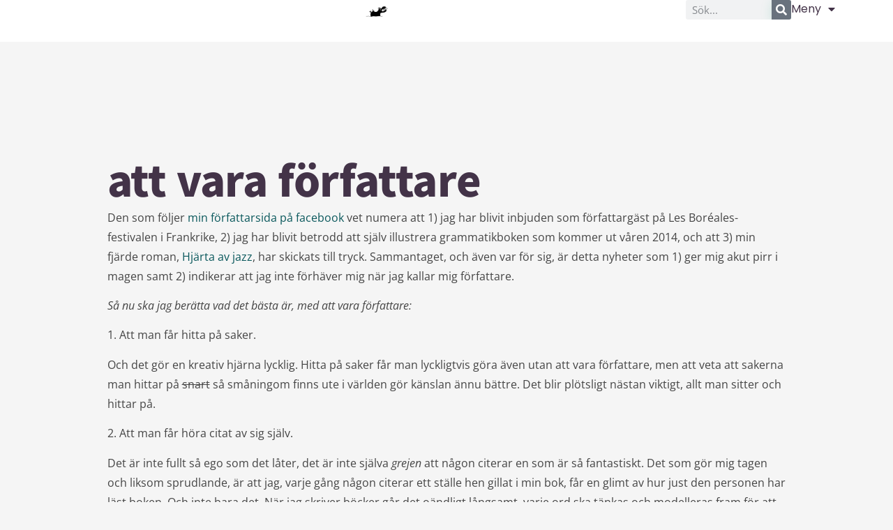

--- FILE ---
content_type: text/html; charset=UTF-8
request_url: https://xn--saralvestam-vfb.se/2013/07/06/att-vara-forfattare/
body_size: 18368
content:
<!doctype html>
<html lang="sv-SE">
<head>
	<meta charset="UTF-8">
	<meta name="viewport" content="width=device-width, initial-scale=1">
	<link rel="profile" href="https://gmpg.org/xfn/11">
	<title>att vara författare &#8211; Sara Lövestam</title>
<meta name='robots' content='max-image-preview:large' />
<link rel="alternate" type="application/rss+xml" title="Sara Lövestam &raquo; Webbflöde" href="https://xn--saralvestam-vfb.se/feed/" />
<link rel="alternate" type="application/rss+xml" title="Sara Lövestam &raquo; Kommentarsflöde" href="https://xn--saralvestam-vfb.se/comments/feed/" />
<link rel="alternate" type="application/rss+xml" title="Sara Lövestam &raquo; Kommentarsflöde för att vara författare" href="https://xn--saralvestam-vfb.se/2013/07/06/att-vara-forfattare/feed/" />
<link rel="alternate" title="oEmbed (JSON)" type="application/json+oembed" href="https://xn--saralvestam-vfb.se/wp-json/oembed/1.0/embed?url=https%3A%2F%2Fxn--saralvestam-vfb.se%2F2013%2F07%2F06%2Fatt-vara-forfattare%2F" />
<link rel="alternate" title="oEmbed (XML)" type="text/xml+oembed" href="https://xn--saralvestam-vfb.se/wp-json/oembed/1.0/embed?url=https%3A%2F%2Fxn--saralvestam-vfb.se%2F2013%2F07%2F06%2Fatt-vara-forfattare%2F&#038;format=xml" />
<style id='wp-img-auto-sizes-contain-inline-css'>
img:is([sizes=auto i],[sizes^="auto," i]){contain-intrinsic-size:3000px 1500px}
/*# sourceURL=wp-img-auto-sizes-contain-inline-css */
</style>
<style id='wp-emoji-styles-inline-css'>

	img.wp-smiley, img.emoji {
		display: inline !important;
		border: none !important;
		box-shadow: none !important;
		height: 1em !important;
		width: 1em !important;
		margin: 0 0.07em !important;
		vertical-align: -0.1em !important;
		background: none !important;
		padding: 0 !important;
	}
/*# sourceURL=wp-emoji-styles-inline-css */
</style>
<link rel='stylesheet' id='wp-block-library-css' href='https://xn--saralvestam-vfb.se/wp-includes/css/dist/block-library/style.min.css?ver=6.9' media='all' />
<style id='classic-theme-styles-inline-css'>
/*! This file is auto-generated */
.wp-block-button__link{color:#fff;background-color:#32373c;border-radius:9999px;box-shadow:none;text-decoration:none;padding:calc(.667em + 2px) calc(1.333em + 2px);font-size:1.125em}.wp-block-file__button{background:#32373c;color:#fff;text-decoration:none}
/*# sourceURL=/wp-includes/css/classic-themes.min.css */
</style>
<style id='global-styles-inline-css'>
:root{--wp--preset--aspect-ratio--square: 1;--wp--preset--aspect-ratio--4-3: 4/3;--wp--preset--aspect-ratio--3-4: 3/4;--wp--preset--aspect-ratio--3-2: 3/2;--wp--preset--aspect-ratio--2-3: 2/3;--wp--preset--aspect-ratio--16-9: 16/9;--wp--preset--aspect-ratio--9-16: 9/16;--wp--preset--color--black: #000000;--wp--preset--color--cyan-bluish-gray: #abb8c3;--wp--preset--color--white: #ffffff;--wp--preset--color--pale-pink: #f78da7;--wp--preset--color--vivid-red: #cf2e2e;--wp--preset--color--luminous-vivid-orange: #ff6900;--wp--preset--color--luminous-vivid-amber: #fcb900;--wp--preset--color--light-green-cyan: #7bdcb5;--wp--preset--color--vivid-green-cyan: #00d084;--wp--preset--color--pale-cyan-blue: #8ed1fc;--wp--preset--color--vivid-cyan-blue: #0693e3;--wp--preset--color--vivid-purple: #9b51e0;--wp--preset--gradient--vivid-cyan-blue-to-vivid-purple: linear-gradient(135deg,rgb(6,147,227) 0%,rgb(155,81,224) 100%);--wp--preset--gradient--light-green-cyan-to-vivid-green-cyan: linear-gradient(135deg,rgb(122,220,180) 0%,rgb(0,208,130) 100%);--wp--preset--gradient--luminous-vivid-amber-to-luminous-vivid-orange: linear-gradient(135deg,rgb(252,185,0) 0%,rgb(255,105,0) 100%);--wp--preset--gradient--luminous-vivid-orange-to-vivid-red: linear-gradient(135deg,rgb(255,105,0) 0%,rgb(207,46,46) 100%);--wp--preset--gradient--very-light-gray-to-cyan-bluish-gray: linear-gradient(135deg,rgb(238,238,238) 0%,rgb(169,184,195) 100%);--wp--preset--gradient--cool-to-warm-spectrum: linear-gradient(135deg,rgb(74,234,220) 0%,rgb(151,120,209) 20%,rgb(207,42,186) 40%,rgb(238,44,130) 60%,rgb(251,105,98) 80%,rgb(254,248,76) 100%);--wp--preset--gradient--blush-light-purple: linear-gradient(135deg,rgb(255,206,236) 0%,rgb(152,150,240) 100%);--wp--preset--gradient--blush-bordeaux: linear-gradient(135deg,rgb(254,205,165) 0%,rgb(254,45,45) 50%,rgb(107,0,62) 100%);--wp--preset--gradient--luminous-dusk: linear-gradient(135deg,rgb(255,203,112) 0%,rgb(199,81,192) 50%,rgb(65,88,208) 100%);--wp--preset--gradient--pale-ocean: linear-gradient(135deg,rgb(255,245,203) 0%,rgb(182,227,212) 50%,rgb(51,167,181) 100%);--wp--preset--gradient--electric-grass: linear-gradient(135deg,rgb(202,248,128) 0%,rgb(113,206,126) 100%);--wp--preset--gradient--midnight: linear-gradient(135deg,rgb(2,3,129) 0%,rgb(40,116,252) 100%);--wp--preset--font-size--small: 13px;--wp--preset--font-size--medium: 20px;--wp--preset--font-size--large: 36px;--wp--preset--font-size--x-large: 42px;--wp--preset--spacing--20: 0.44rem;--wp--preset--spacing--30: 0.67rem;--wp--preset--spacing--40: 1rem;--wp--preset--spacing--50: 1.5rem;--wp--preset--spacing--60: 2.25rem;--wp--preset--spacing--70: 3.38rem;--wp--preset--spacing--80: 5.06rem;--wp--preset--shadow--natural: 6px 6px 9px rgba(0, 0, 0, 0.2);--wp--preset--shadow--deep: 12px 12px 50px rgba(0, 0, 0, 0.4);--wp--preset--shadow--sharp: 6px 6px 0px rgba(0, 0, 0, 0.2);--wp--preset--shadow--outlined: 6px 6px 0px -3px rgb(255, 255, 255), 6px 6px rgb(0, 0, 0);--wp--preset--shadow--crisp: 6px 6px 0px rgb(0, 0, 0);}:where(.is-layout-flex){gap: 0.5em;}:where(.is-layout-grid){gap: 0.5em;}body .is-layout-flex{display: flex;}.is-layout-flex{flex-wrap: wrap;align-items: center;}.is-layout-flex > :is(*, div){margin: 0;}body .is-layout-grid{display: grid;}.is-layout-grid > :is(*, div){margin: 0;}:where(.wp-block-columns.is-layout-flex){gap: 2em;}:where(.wp-block-columns.is-layout-grid){gap: 2em;}:where(.wp-block-post-template.is-layout-flex){gap: 1.25em;}:where(.wp-block-post-template.is-layout-grid){gap: 1.25em;}.has-black-color{color: var(--wp--preset--color--black) !important;}.has-cyan-bluish-gray-color{color: var(--wp--preset--color--cyan-bluish-gray) !important;}.has-white-color{color: var(--wp--preset--color--white) !important;}.has-pale-pink-color{color: var(--wp--preset--color--pale-pink) !important;}.has-vivid-red-color{color: var(--wp--preset--color--vivid-red) !important;}.has-luminous-vivid-orange-color{color: var(--wp--preset--color--luminous-vivid-orange) !important;}.has-luminous-vivid-amber-color{color: var(--wp--preset--color--luminous-vivid-amber) !important;}.has-light-green-cyan-color{color: var(--wp--preset--color--light-green-cyan) !important;}.has-vivid-green-cyan-color{color: var(--wp--preset--color--vivid-green-cyan) !important;}.has-pale-cyan-blue-color{color: var(--wp--preset--color--pale-cyan-blue) !important;}.has-vivid-cyan-blue-color{color: var(--wp--preset--color--vivid-cyan-blue) !important;}.has-vivid-purple-color{color: var(--wp--preset--color--vivid-purple) !important;}.has-black-background-color{background-color: var(--wp--preset--color--black) !important;}.has-cyan-bluish-gray-background-color{background-color: var(--wp--preset--color--cyan-bluish-gray) !important;}.has-white-background-color{background-color: var(--wp--preset--color--white) !important;}.has-pale-pink-background-color{background-color: var(--wp--preset--color--pale-pink) !important;}.has-vivid-red-background-color{background-color: var(--wp--preset--color--vivid-red) !important;}.has-luminous-vivid-orange-background-color{background-color: var(--wp--preset--color--luminous-vivid-orange) !important;}.has-luminous-vivid-amber-background-color{background-color: var(--wp--preset--color--luminous-vivid-amber) !important;}.has-light-green-cyan-background-color{background-color: var(--wp--preset--color--light-green-cyan) !important;}.has-vivid-green-cyan-background-color{background-color: var(--wp--preset--color--vivid-green-cyan) !important;}.has-pale-cyan-blue-background-color{background-color: var(--wp--preset--color--pale-cyan-blue) !important;}.has-vivid-cyan-blue-background-color{background-color: var(--wp--preset--color--vivid-cyan-blue) !important;}.has-vivid-purple-background-color{background-color: var(--wp--preset--color--vivid-purple) !important;}.has-black-border-color{border-color: var(--wp--preset--color--black) !important;}.has-cyan-bluish-gray-border-color{border-color: var(--wp--preset--color--cyan-bluish-gray) !important;}.has-white-border-color{border-color: var(--wp--preset--color--white) !important;}.has-pale-pink-border-color{border-color: var(--wp--preset--color--pale-pink) !important;}.has-vivid-red-border-color{border-color: var(--wp--preset--color--vivid-red) !important;}.has-luminous-vivid-orange-border-color{border-color: var(--wp--preset--color--luminous-vivid-orange) !important;}.has-luminous-vivid-amber-border-color{border-color: var(--wp--preset--color--luminous-vivid-amber) !important;}.has-light-green-cyan-border-color{border-color: var(--wp--preset--color--light-green-cyan) !important;}.has-vivid-green-cyan-border-color{border-color: var(--wp--preset--color--vivid-green-cyan) !important;}.has-pale-cyan-blue-border-color{border-color: var(--wp--preset--color--pale-cyan-blue) !important;}.has-vivid-cyan-blue-border-color{border-color: var(--wp--preset--color--vivid-cyan-blue) !important;}.has-vivid-purple-border-color{border-color: var(--wp--preset--color--vivid-purple) !important;}.has-vivid-cyan-blue-to-vivid-purple-gradient-background{background: var(--wp--preset--gradient--vivid-cyan-blue-to-vivid-purple) !important;}.has-light-green-cyan-to-vivid-green-cyan-gradient-background{background: var(--wp--preset--gradient--light-green-cyan-to-vivid-green-cyan) !important;}.has-luminous-vivid-amber-to-luminous-vivid-orange-gradient-background{background: var(--wp--preset--gradient--luminous-vivid-amber-to-luminous-vivid-orange) !important;}.has-luminous-vivid-orange-to-vivid-red-gradient-background{background: var(--wp--preset--gradient--luminous-vivid-orange-to-vivid-red) !important;}.has-very-light-gray-to-cyan-bluish-gray-gradient-background{background: var(--wp--preset--gradient--very-light-gray-to-cyan-bluish-gray) !important;}.has-cool-to-warm-spectrum-gradient-background{background: var(--wp--preset--gradient--cool-to-warm-spectrum) !important;}.has-blush-light-purple-gradient-background{background: var(--wp--preset--gradient--blush-light-purple) !important;}.has-blush-bordeaux-gradient-background{background: var(--wp--preset--gradient--blush-bordeaux) !important;}.has-luminous-dusk-gradient-background{background: var(--wp--preset--gradient--luminous-dusk) !important;}.has-pale-ocean-gradient-background{background: var(--wp--preset--gradient--pale-ocean) !important;}.has-electric-grass-gradient-background{background: var(--wp--preset--gradient--electric-grass) !important;}.has-midnight-gradient-background{background: var(--wp--preset--gradient--midnight) !important;}.has-small-font-size{font-size: var(--wp--preset--font-size--small) !important;}.has-medium-font-size{font-size: var(--wp--preset--font-size--medium) !important;}.has-large-font-size{font-size: var(--wp--preset--font-size--large) !important;}.has-x-large-font-size{font-size: var(--wp--preset--font-size--x-large) !important;}
:where(.wp-block-post-template.is-layout-flex){gap: 1.25em;}:where(.wp-block-post-template.is-layout-grid){gap: 1.25em;}
:where(.wp-block-term-template.is-layout-flex){gap: 1.25em;}:where(.wp-block-term-template.is-layout-grid){gap: 1.25em;}
:where(.wp-block-columns.is-layout-flex){gap: 2em;}:where(.wp-block-columns.is-layout-grid){gap: 2em;}
:root :where(.wp-block-pullquote){font-size: 1.5em;line-height: 1.6;}
/*# sourceURL=global-styles-inline-css */
</style>
<link rel='stylesheet' id='hello-elementor-css' href='https://xn--saralvestam-vfb.se/wp-content/themes/hello-elementor/style.min.css?ver=2.9.0' media='all' />
<link rel='stylesheet' id='hello-elementor-theme-style-css' href='https://xn--saralvestam-vfb.se/wp-content/themes/hello-elementor/theme.min.css?ver=2.9.0' media='all' />
<link rel='stylesheet' id='elementor-frontend-css' href='https://xn--saralvestam-vfb.se/wp-content/plugins/elementor/assets/css/frontend.min.css?ver=3.34.1' media='all' />
<style id='elementor-frontend-inline-css'>
.elementor-kit-383{--e-global-color-primary:#433348;--e-global-color-secondary:#F5F5F5;--e-global-color-text:#454545;--e-global-color-accent:#0A585C;--e-global-color-0e0f971:#A24936;--e-global-color-d7fcd19:#FFFFFF;--e-global-color-1ad8f47:#EF5743;--e-global-color-e72a208:#FFF6F4;--e-global-color-8ed0d9b:#E8F6F1;--e-global-color-a3d6295:#190B28;--e-global-color-0ab5842:#FFF1E7;--e-global-color-84efb7c:#02010100;--e-global-color-9a75736:#7E7E7E;--e-global-color-781f24d:#F2C02A;--e-global-color-60da78b:#02010100;--e-global-color-c696dce:#FFFFFF;--e-global-color-14ef391:#C8D5DC;--e-global-color-764183d:#F9FAFD;--e-global-color-d6cea4e:#FFFFFF;--e-global-color-86b4fcd:#02010100;--e-global-color-57c8da2:#000000CC;--e-global-typography-primary-font-family:"Amiri";--e-global-typography-primary-font-size:65px;--e-global-typography-primary-font-weight:600;--e-global-typography-primary-text-transform:none;--e-global-typography-primary-font-style:normal;--e-global-typography-primary-text-decoration:none;--e-global-typography-primary-line-height:1.2em;--e-global-typography-primary-letter-spacing:0px;--e-global-typography-secondary-font-family:"Poppins";--e-global-typography-secondary-font-size:36px;--e-global-typography-secondary-font-weight:600;--e-global-typography-secondary-text-transform:capitalize;--e-global-typography-secondary-font-style:normal;--e-global-typography-secondary-text-decoration:none;--e-global-typography-secondary-line-height:1.1em;--e-global-typography-secondary-letter-spacing:0px;--e-global-typography-text-font-family:"Poppins";--e-global-typography-text-font-size:16px;--e-global-typography-text-font-weight:300;--e-global-typography-text-text-transform:none;--e-global-typography-text-font-style:normal;--e-global-typography-text-text-decoration:none;--e-global-typography-text-line-height:1.5em;--e-global-typography-text-letter-spacing:0px;--e-global-typography-accent-font-family:"Poppins";--e-global-typography-accent-font-size:16px;--e-global-typography-accent-font-weight:400;--e-global-typography-accent-text-transform:capitalize;--e-global-typography-accent-font-style:normal;--e-global-typography-accent-text-decoration:none;--e-global-typography-accent-line-height:1em;--e-global-typography-accent-letter-spacing:0px;--e-global-typography-40ac99e-font-family:"Noto Sans HK";--e-global-typography-40ac99e-font-size:16px;--e-global-typography-40ac99e-font-weight:700;--e-global-typography-6d8271a-font-family:"Noto Sans HK";--e-global-typography-6d8271a-font-size:14px;--e-global-typography-6d8271a-font-weight:700;--e-global-typography-9afde37-font-family:"Noto Sans HK";--e-global-typography-9afde37-font-size:40px;--e-global-typography-9afde37-font-weight:900;--e-global-typography-9afde37-line-height:1.4em;--e-global-typography-9afde37-letter-spacing:-0.2px;--e-global-typography-50f9709-font-family:"Noto Sans HK";--e-global-typography-50f9709-font-size:60px;--e-global-typography-50f9709-font-weight:900;--e-global-typography-50f9709-line-height:1.4em;--e-global-typography-50f9709-letter-spacing:-0.2px;--e-global-typography-639428c-font-family:"Open Sans";--e-global-typography-639428c-font-size:18px;--e-global-typography-639428c-line-height:1.8em;--e-global-typography-27a847a-font-family:"Noto Sans HK";--e-global-typography-27a847a-font-size:16px;--e-global-typography-27a847a-font-weight:700;--e-global-typography-117016f-font-family:"Noto Sans HK";--e-global-typography-117016f-font-size:20px;--e-global-typography-117016f-font-weight:700;--e-global-typography-117016f-line-height:1.4em;--e-global-typography-6caf69c-font-family:"Noto Sans HK";--e-global-typography-6caf69c-font-size:16px;--e-global-typography-6caf69c-font-weight:400;--e-global-typography-fbd5706-font-family:"Noto Sans HK";--e-global-typography-fbd5706-font-size:48px;--e-global-typography-fbd5706-font-weight:900;--e-global-typography-7565227-font-family:"Noto Sans HK";--e-global-typography-7565227-font-size:18px;--e-global-typography-7565227-font-weight:400;--e-global-typography-fcbdabd-font-family:"Noto Sans HK";--e-global-typography-fcbdabd-font-size:13px;--e-global-typography-fcbdabd-font-weight:400;--e-global-typography-650027d-font-family:"Noto Sans HK";--e-global-typography-650027d-font-size:18px;--e-global-typography-650027d-font-weight:400;--e-global-typography-650027d-font-style:italic;--e-global-typography-650027d-line-height:1.8em;--e-global-typography-ab22368-font-family:"Noto Sans HK";--e-global-typography-ab22368-font-size:18px;--e-global-typography-ab22368-font-weight:700;--e-global-typography-0f7b8dd-font-family:"Noto Sans HK";--e-global-typography-0f7b8dd-font-size:30px;--e-global-typography-0f7b8dd-font-weight:900;--e-global-typography-0f7b8dd-line-height:1.4em;--e-global-typography-0f7b8dd-letter-spacing:-0.2px;--e-global-typography-94b96d1-font-family:"Open Sans";--e-global-typography-94b96d1-font-size:16px;--e-global-typography-94b96d1-line-height:1.8em;--e-global-typography-7d817dc-font-family:"Noto Sans HK";--e-global-typography-7d817dc-font-size:24px;--e-global-typography-7d817dc-font-weight:900;--e-global-typography-7d817dc-line-height:1.4em;--e-global-typography-392b9e0-font-family:"Poppins";--e-global-typography-392b9e0-font-size:22px;--e-global-typography-392b9e0-font-weight:600;--e-global-typography-392b9e0-text-transform:capitalize;--e-global-typography-392b9e0-font-style:normal;--e-global-typography-392b9e0-text-decoration:none;--e-global-typography-392b9e0-line-height:1.2em;--e-global-typography-392b9e0-letter-spacing:0px;--e-global-typography-c05b693-font-family:"Poppins";--e-global-typography-c05b693-font-size:22px;--e-global-typography-c05b693-font-weight:300;--e-global-typography-c05b693-text-transform:none;--e-global-typography-c05b693-font-style:normal;--e-global-typography-c05b693-text-decoration:none;--e-global-typography-c05b693-line-height:1.5em;--e-global-typography-c05b693-letter-spacing:0px;--e-global-typography-6558fb1-font-family:"Poppins";--e-global-typography-6558fb1-font-size:16px;--e-global-typography-6558fb1-font-weight:300;--e-global-typography-6558fb1-text-transform:uppercase;--e-global-typography-6558fb1-font-style:normal;--e-global-typography-6558fb1-text-decoration:none;--e-global-typography-6558fb1-line-height:1.5em;--e-global-typography-6558fb1-letter-spacing:10px;--e-global-typography-92bce3b-font-family:"Poppins";--e-global-typography-92bce3b-font-size:16px;--e-global-typography-92bce3b-font-weight:400;--e-global-typography-92bce3b-text-transform:capitalize;--e-global-typography-92bce3b-font-style:italic;--e-global-typography-92bce3b-text-decoration:underline;--e-global-typography-92bce3b-line-height:1em;--e-global-typography-92bce3b-letter-spacing:0px;--e-global-typography-b2deeae-font-family:"Poppins";--e-global-typography-b2deeae-font-size:85px;--e-global-typography-b2deeae-font-weight:600;--e-global-typography-b2deeae-text-transform:none;--e-global-typography-b2deeae-font-style:normal;--e-global-typography-b2deeae-text-decoration:none;--e-global-typography-b2deeae-line-height:1em;--e-global-typography-b2deeae-letter-spacing:0px;--e-global-typography-fb1a3e0-font-family:"Poppins";--e-global-typography-fb1a3e0-font-size:200px;--e-global-typography-fb1a3e0-font-weight:600;--e-global-typography-fb1a3e0-text-transform:none;--e-global-typography-fb1a3e0-font-style:normal;--e-global-typography-fb1a3e0-text-decoration:none;--e-global-typography-fb1a3e0-line-height:1.2em;--e-global-typography-fb1a3e0-letter-spacing:0px;--e-global-typography-397e168-font-family:"Poppins";--e-global-typography-397e168-font-size:16px;--e-global-typography-397e168-font-weight:400;--e-global-typography-397e168-text-transform:capitalize;--e-global-typography-397e168-font-style:italic;--e-global-typography-397e168-text-decoration:none;--e-global-typography-397e168-line-height:1.3em;--e-global-typography-397e168-letter-spacing:0px;background-color:var( --e-global-color-secondary );color:var( --e-global-color-text );font-family:"Open Sans", Sans-serif;font-size:16px;line-height:1.8em;}.elementor-kit-383 button,.elementor-kit-383 input[type="button"],.elementor-kit-383 input[type="submit"],.elementor-kit-383 .elementor-button{background-color:var( --e-global-color-accent );font-family:"Poppins", Sans-serif;font-size:16px;font-weight:700;text-transform:none;color:var( --e-global-color-d7fcd19 );box-shadow:4px 4px 20px -2px rgba(28.99999999999999, 165.99999999999997, 119.99999999999989, 0.4);border-radius:30px 30px 30px 30px;padding:16px 35px 15px 35px;}.elementor-kit-383 button:hover,.elementor-kit-383 button:focus,.elementor-kit-383 input[type="button"]:hover,.elementor-kit-383 input[type="button"]:focus,.elementor-kit-383 input[type="submit"]:hover,.elementor-kit-383 input[type="submit"]:focus,.elementor-kit-383 .elementor-button:hover,.elementor-kit-383 .elementor-button:focus{background-color:#A24936;color:var( --e-global-color-d7fcd19 );box-shadow:0px 10px 20px 0px rgba(115.49999999999999, 115.49999999999999, 115.49999999999999, 0.5);}.elementor-kit-383 e-page-transition{background-color:#FFBC7D;}.elementor-kit-383 a{color:var( --e-global-color-accent );font-family:"Open Sans", Sans-serif;font-size:16px;}.elementor-kit-383 a:hover{color:var( --e-global-color-primary );}.elementor-kit-383 h1{color:var( --e-global-color-primary );font-family:"Noto Sans HK", Sans-serif;font-size:60px;font-weight:900;line-height:1.4em;letter-spacing:-0.2px;}.elementor-kit-383 h2{color:var( --e-global-color-primary );font-family:"Noto Sans HK", Sans-serif;font-size:40px;font-weight:900;line-height:1.4em;letter-spacing:-0.2px;}.elementor-kit-383 h3{color:var( --e-global-color-primary );font-family:"Noto Sans HK", Sans-serif;font-size:36px;font-weight:900;line-height:1.4em;}.elementor-kit-383 h4{color:var( --e-global-color-primary );font-family:var( --e-global-typography-392b9e0-font-family ), Sans-serif;font-size:var( --e-global-typography-392b9e0-font-size );font-weight:var( --e-global-typography-392b9e0-font-weight );text-transform:var( --e-global-typography-392b9e0-text-transform );font-style:var( --e-global-typography-392b9e0-font-style );text-decoration:var( --e-global-typography-392b9e0-text-decoration );line-height:var( --e-global-typography-392b9e0-line-height );letter-spacing:var( --e-global-typography-392b9e0-letter-spacing );}.elementor-kit-383 h5{color:var( --e-global-color-primary );font-family:"Noto Sans HK", Sans-serif;font-size:24px;font-weight:900;line-height:1.4em;}.elementor-kit-383 h6{color:var( --e-global-color-primary );font-family:"Noto Sans HK", Sans-serif;font-size:20px;font-weight:900;line-height:1.6em;}.elementor-section.elementor-section-boxed > .elementor-container{max-width:1140px;}.e-con{--container-max-width:1140px;--container-default-padding-top:00%;--container-default-padding-right:0%;--container-default-padding-bottom:0%;--container-default-padding-left:0%;}.elementor-widget:not(:last-child){margin-block-end:20px;}.elementor-element{--widgets-spacing:20px 20px;--widgets-spacing-row:20px;--widgets-spacing-column:20px;}{}h1.entry-title{display:var(--page-title-display);}.site-header{padding-inline-end:0px;padding-inline-start:0px;}.site-header .site-navigation .menu li{font-family:"Poppins", Sans-serif;}@media(max-width:1024px){.elementor-kit-383{--e-global-typography-primary-font-size:45px;--e-global-typography-secondary-font-size:25px;--e-global-typography-text-font-size:14px;--e-global-typography-accent-font-size:14px;--e-global-typography-9afde37-font-size:36px;--e-global-typography-50f9709-font-size:40px;--e-global-typography-fbd5706-font-size:40px;--e-global-typography-7d817dc-font-size:20px;--e-global-typography-c05b693-font-size:14px;--e-global-typography-6558fb1-font-size:14px;--e-global-typography-92bce3b-font-size:14px;--e-global-typography-b2deeae-font-size:65px;--e-global-typography-fb1a3e0-font-size:145px;--e-global-typography-397e168-font-size:14px;}.elementor-kit-383 h1{font-size:40px;}.elementor-kit-383 h2{font-size:36px;}.elementor-kit-383 h3{font-size:30px;}.elementor-kit-383 h4{font-size:var( --e-global-typography-392b9e0-font-size );line-height:var( --e-global-typography-392b9e0-line-height );letter-spacing:var( --e-global-typography-392b9e0-letter-spacing );}.elementor-kit-383 h5{font-size:20px;}.elementor-kit-383 h6{font-size:18px;}.elementor-kit-383 button,.elementor-kit-383 input[type="button"],.elementor-kit-383 input[type="submit"],.elementor-kit-383 .elementor-button{font-size:14px;padding:13px 25px 12px 25px;}.elementor-section.elementor-section-boxed > .elementor-container{max-width:1024px;}.e-con{--container-max-width:1024px;}}@media(max-width:767px){.elementor-kit-383{--e-global-typography-primary-font-size:28px;--e-global-typography-primary-line-height:1.1em;--e-global-typography-secondary-font-size:20px;--e-global-typography-9afde37-font-size:30px;--e-global-typography-50f9709-font-size:36px;--e-global-typography-639428c-font-size:16px;--e-global-typography-117016f-font-size:18px;--e-global-typography-fbd5706-font-size:36px;--e-global-typography-0f7b8dd-font-size:28px;--e-global-typography-7d817dc-font-size:18px;--e-global-typography-392b9e0-font-size:18px;--e-global-typography-b2deeae-font-size:48px;--e-global-typography-b2deeae-line-height:1em;--e-global-typography-fb1a3e0-font-size:100px;--e-global-typography-fb1a3e0-line-height:1em;font-size:14px;}.elementor-kit-383 h1{font-size:36px;}.elementor-kit-383 h2{font-size:30px;}.elementor-kit-383 h3{font-size:24px;}.elementor-kit-383 h4{font-size:var( --e-global-typography-392b9e0-font-size );line-height:var( --e-global-typography-392b9e0-line-height );letter-spacing:var( --e-global-typography-392b9e0-letter-spacing );}.elementor-kit-383 h5{font-size:18px;}.elementor-kit-383 h6{font-size:16px;line-height:1.4em;}.elementor-section.elementor-section-boxed > .elementor-container{max-width:767px;}.e-con{--container-max-width:767px;}}
.elementor-405 .elementor-element.elementor-element-570512e0{--display:flex;--min-height:60px;--flex-direction:row;--container-widget-width:calc( ( 1 - var( --container-widget-flex-grow ) ) * 100% );--container-widget-height:100%;--container-widget-flex-grow:1;--container-widget-align-self:stretch;--flex-wrap-mobile:wrap;--justify-content:space-between;--align-items:center;--gap:0px 0px;--row-gap:0px;--column-gap:0px;--flex-wrap:nowrap;--padding-top:0%;--padding-bottom:0%;--padding-left:8%;--padding-right:8%;--z-index:95;}.elementor-405 .elementor-element.elementor-element-570512e0:not(.elementor-motion-effects-element-type-background), .elementor-405 .elementor-element.elementor-element-570512e0 > .elementor-motion-effects-container > .elementor-motion-effects-layer{background-color:var( --e-global-color-c696dce );}.elementor-405 .elementor-element.elementor-element-570512e0.e-con{--align-self:flex-start;}.elementor-405 .elementor-element.elementor-element-596339c7{text-align:start;}.elementor-405 .elementor-element.elementor-element-596339c7 img{width:100%;height:23px;object-fit:contain;object-position:center center;}.elementor-405 .elementor-element.elementor-element-fb1b0a6 .elementor-search-form__container{min-height:28px;}.elementor-405 .elementor-element.elementor-element-fb1b0a6 .elementor-search-form__submit{min-width:28px;}body:not(.rtl) .elementor-405 .elementor-element.elementor-element-fb1b0a6 .elementor-search-form__icon{padding-left:calc(28px / 3);}body.rtl .elementor-405 .elementor-element.elementor-element-fb1b0a6 .elementor-search-form__icon{padding-right:calc(28px / 3);}.elementor-405 .elementor-element.elementor-element-fb1b0a6 .elementor-search-form__input, .elementor-405 .elementor-element.elementor-element-fb1b0a6.elementor-search-form--button-type-text .elementor-search-form__submit{padding-left:calc(28px / 3);padding-right:calc(28px / 3);}.elementor-405 .elementor-element.elementor-element-fb1b0a6:not(.elementor-search-form--skin-full_screen) .elementor-search-form__container{border-radius:3px;}.elementor-405 .elementor-element.elementor-element-fb1b0a6.elementor-search-form--skin-full_screen input[type="search"].elementor-search-form__input{border-radius:3px;}.elementor-405 .elementor-element.elementor-element-65e1ae04 .elementor-menu-toggle{margin-left:auto;background-color:var( --e-global-color-86b4fcd );}.elementor-405 .elementor-element.elementor-element-65e1ae04 .elementor-nav-menu .elementor-item{font-family:var( --e-global-typography-accent-font-family ), Sans-serif;font-size:var( --e-global-typography-accent-font-size );font-weight:var( --e-global-typography-accent-font-weight );text-transform:var( --e-global-typography-accent-text-transform );font-style:var( --e-global-typography-accent-font-style );text-decoration:var( --e-global-typography-accent-text-decoration );line-height:var( --e-global-typography-accent-line-height );letter-spacing:var( --e-global-typography-accent-letter-spacing );}.elementor-405 .elementor-element.elementor-element-65e1ae04 .elementor-nav-menu--main .elementor-item{color:var( --e-global-color-primary );fill:var( --e-global-color-primary );padding-left:0px;padding-right:0px;padding-top:5px;padding-bottom:5px;}.elementor-405 .elementor-element.elementor-element-65e1ae04 .elementor-nav-menu--main .elementor-item:hover,
					.elementor-405 .elementor-element.elementor-element-65e1ae04 .elementor-nav-menu--main .elementor-item.elementor-item-active,
					.elementor-405 .elementor-element.elementor-element-65e1ae04 .elementor-nav-menu--main .elementor-item.highlighted,
					.elementor-405 .elementor-element.elementor-element-65e1ae04 .elementor-nav-menu--main .elementor-item:focus{color:var( --e-global-color-text );fill:var( --e-global-color-text );}.elementor-405 .elementor-element.elementor-element-65e1ae04 .elementor-nav-menu--main:not(.e--pointer-framed) .elementor-item:before,
					.elementor-405 .elementor-element.elementor-element-65e1ae04 .elementor-nav-menu--main:not(.e--pointer-framed) .elementor-item:after{background-color:var( --e-global-color-text );}.elementor-405 .elementor-element.elementor-element-65e1ae04 .e--pointer-framed .elementor-item:before,
					.elementor-405 .elementor-element.elementor-element-65e1ae04 .e--pointer-framed .elementor-item:after{border-color:var( --e-global-color-text );}.elementor-405 .elementor-element.elementor-element-65e1ae04 .elementor-nav-menu--main .elementor-item.elementor-item-active{color:var( --e-global-color-text );}.elementor-405 .elementor-element.elementor-element-65e1ae04 .elementor-nav-menu--main:not(.e--pointer-framed) .elementor-item.elementor-item-active:before,
					.elementor-405 .elementor-element.elementor-element-65e1ae04 .elementor-nav-menu--main:not(.e--pointer-framed) .elementor-item.elementor-item-active:after{background-color:var( --e-global-color-text );}.elementor-405 .elementor-element.elementor-element-65e1ae04 .e--pointer-framed .elementor-item.elementor-item-active:before,
					.elementor-405 .elementor-element.elementor-element-65e1ae04 .e--pointer-framed .elementor-item.elementor-item-active:after{border-color:var( --e-global-color-text );}.elementor-405 .elementor-element.elementor-element-65e1ae04 .e--pointer-framed .elementor-item:before{border-width:1px;}.elementor-405 .elementor-element.elementor-element-65e1ae04 .e--pointer-framed.e--animation-draw .elementor-item:before{border-width:0 0 1px 1px;}.elementor-405 .elementor-element.elementor-element-65e1ae04 .e--pointer-framed.e--animation-draw .elementor-item:after{border-width:1px 1px 0 0;}.elementor-405 .elementor-element.elementor-element-65e1ae04 .e--pointer-framed.e--animation-corners .elementor-item:before{border-width:1px 0 0 1px;}.elementor-405 .elementor-element.elementor-element-65e1ae04 .e--pointer-framed.e--animation-corners .elementor-item:after{border-width:0 1px 1px 0;}.elementor-405 .elementor-element.elementor-element-65e1ae04 .e--pointer-underline .elementor-item:after,
					 .elementor-405 .elementor-element.elementor-element-65e1ae04 .e--pointer-overline .elementor-item:before,
					 .elementor-405 .elementor-element.elementor-element-65e1ae04 .e--pointer-double-line .elementor-item:before,
					 .elementor-405 .elementor-element.elementor-element-65e1ae04 .e--pointer-double-line .elementor-item:after{height:1px;}.elementor-405 .elementor-element.elementor-element-65e1ae04{--e-nav-menu-horizontal-menu-item-margin:calc( 30px / 2 );}.elementor-405 .elementor-element.elementor-element-65e1ae04 .elementor-nav-menu--main:not(.elementor-nav-menu--layout-horizontal) .elementor-nav-menu > li:not(:last-child){margin-bottom:30px;}.elementor-405 .elementor-element.elementor-element-65e1ae04 .elementor-nav-menu--dropdown a, .elementor-405 .elementor-element.elementor-element-65e1ae04 .elementor-menu-toggle{color:var( --e-global-color-text );fill:var( --e-global-color-text );}.elementor-405 .elementor-element.elementor-element-65e1ae04 .elementor-nav-menu--dropdown{background-color:var( --e-global-color-secondary );}.elementor-405 .elementor-element.elementor-element-65e1ae04 .elementor-nav-menu--dropdown a:hover,
					.elementor-405 .elementor-element.elementor-element-65e1ae04 .elementor-nav-menu--dropdown a:focus,
					.elementor-405 .elementor-element.elementor-element-65e1ae04 .elementor-nav-menu--dropdown a.elementor-item-active,
					.elementor-405 .elementor-element.elementor-element-65e1ae04 .elementor-nav-menu--dropdown a.highlighted,
					.elementor-405 .elementor-element.elementor-element-65e1ae04 .elementor-menu-toggle:hover,
					.elementor-405 .elementor-element.elementor-element-65e1ae04 .elementor-menu-toggle:focus{color:var( --e-global-color-d7fcd19 );}.elementor-405 .elementor-element.elementor-element-65e1ae04 .elementor-nav-menu--dropdown a:hover,
					.elementor-405 .elementor-element.elementor-element-65e1ae04 .elementor-nav-menu--dropdown a:focus,
					.elementor-405 .elementor-element.elementor-element-65e1ae04 .elementor-nav-menu--dropdown a.elementor-item-active,
					.elementor-405 .elementor-element.elementor-element-65e1ae04 .elementor-nav-menu--dropdown a.highlighted{background-color:var( --e-global-color-accent );}.elementor-405 .elementor-element.elementor-element-65e1ae04 .elementor-nav-menu--dropdown a.elementor-item-active{color:var( --e-global-color-d7fcd19 );background-color:var( --e-global-color-0e0f971 );}.elementor-405 .elementor-element.elementor-element-65e1ae04 .elementor-nav-menu--dropdown .elementor-item, .elementor-405 .elementor-element.elementor-element-65e1ae04 .elementor-nav-menu--dropdown  .elementor-sub-item{font-family:"Poppins", Sans-serif;}.elementor-405 .elementor-element.elementor-element-65e1ae04 div.elementor-menu-toggle{color:var( --e-global-color-accent );}.elementor-405 .elementor-element.elementor-element-65e1ae04 div.elementor-menu-toggle svg{fill:var( --e-global-color-accent );}.elementor-theme-builder-content-area{height:400px;}.elementor-location-header:before, .elementor-location-footer:before{content:"";display:table;clear:both;}@media(max-width:1024px){.elementor-405 .elementor-element.elementor-element-570512e0{--padding-top:0%;--padding-bottom:0%;--padding-left:5%;--padding-right:5%;}.elementor-405 .elementor-element.elementor-element-65e1ae04 .elementor-nav-menu .elementor-item{font-size:var( --e-global-typography-accent-font-size );line-height:var( --e-global-typography-accent-line-height );letter-spacing:var( --e-global-typography-accent-letter-spacing );}}@media(max-width:767px){.elementor-405 .elementor-element.elementor-element-570512e0{--min-height:50px;}.elementor-405 .elementor-element.elementor-element-65e1ae04 .elementor-nav-menu .elementor-item{font-size:var( --e-global-typography-accent-font-size );line-height:var( --e-global-typography-accent-line-height );letter-spacing:var( --e-global-typography-accent-letter-spacing );}.elementor-405 .elementor-element.elementor-element-65e1ae04 .elementor-nav-menu--dropdown a{padding-top:14px;padding-bottom:14px;}.elementor-405 .elementor-element.elementor-element-65e1ae04 .elementor-nav-menu--main > .elementor-nav-menu > li > .elementor-nav-menu--dropdown, .elementor-405 .elementor-element.elementor-element-65e1ae04 .elementor-nav-menu__container.elementor-nav-menu--dropdown{margin-top:15px !important;}.elementor-405 .elementor-element.elementor-element-65e1ae04{--nav-menu-icon-size:20px;}}
.elementor-398 .elementor-element.elementor-element-4a9d3407{--display:flex;--min-height:45px;--flex-direction:row;--container-widget-width:calc( ( 1 - var( --container-widget-flex-grow ) ) * 100% );--container-widget-height:100%;--container-widget-flex-grow:1;--container-widget-align-self:stretch;--flex-wrap-mobile:wrap;--justify-content:space-between;--align-items:center;--gap:0px 0px;--row-gap:0px;--column-gap:0px;--padding-top:0%;--padding-bottom:0%;--padding-left:8%;--padding-right:8%;}.elementor-398 .elementor-element.elementor-element-4a9d3407:not(.elementor-motion-effects-element-type-background), .elementor-398 .elementor-element.elementor-element-4a9d3407 > .elementor-motion-effects-container > .elementor-motion-effects-layer{background-color:var( --e-global-color-accent );}.elementor-398 .elementor-element.elementor-element-76b8de37{--grid-template-columns:repeat(0, auto);--icon-size:23px;--grid-column-gap:20px;--grid-row-gap:0px;}.elementor-398 .elementor-element.elementor-element-76b8de37 .elementor-widget-container{text-align:left;}.elementor-398 .elementor-element.elementor-element-76b8de37 .elementor-social-icon{background-color:var( --e-global-color-86b4fcd );--icon-padding:0em;}.elementor-398 .elementor-element.elementor-element-76b8de37 .elementor-social-icon i{color:var( --e-global-color-d7fcd19 );}.elementor-398 .elementor-element.elementor-element-76b8de37 .elementor-social-icon svg{fill:var( --e-global-color-d7fcd19 );}.elementor-398 .elementor-element.elementor-element-76b8de37 .elementor-social-icon:hover i{color:var( --e-global-color-14ef391 );}.elementor-398 .elementor-element.elementor-element-76b8de37 .elementor-social-icon:hover svg{fill:var( --e-global-color-14ef391 );}.elementor-398 .elementor-element.elementor-element-2a022a98{text-align:center;}.elementor-398 .elementor-element.elementor-element-2a022a98 .elementor-heading-title{font-family:var( --e-global-typography-text-font-family ), Sans-serif;font-size:var( --e-global-typography-text-font-size );font-weight:var( --e-global-typography-text-font-weight );text-transform:var( --e-global-typography-text-text-transform );font-style:var( --e-global-typography-text-font-style );text-decoration:var( --e-global-typography-text-text-decoration );line-height:var( --e-global-typography-text-line-height );letter-spacing:var( --e-global-typography-text-letter-spacing );color:var( --e-global-color-d6cea4e );}.elementor-theme-builder-content-area{height:400px;}.elementor-location-header:before, .elementor-location-footer:before{content:"";display:table;clear:both;}@media(max-width:1024px){.elementor-398 .elementor-element.elementor-element-4a9d3407{--padding-top:0%;--padding-bottom:0%;--padding-left:5%;--padding-right:5%;}.elementor-398 .elementor-element.elementor-element-76b8de37{--icon-size:18px;}.elementor-398 .elementor-element.elementor-element-2a022a98 .elementor-heading-title{font-size:var( --e-global-typography-text-font-size );line-height:var( --e-global-typography-text-line-height );letter-spacing:var( --e-global-typography-text-letter-spacing );}}@media(max-width:767px){.elementor-398 .elementor-element.elementor-element-4a9d3407{--min-height:78px;}.elementor-398 .elementor-element.elementor-element-76b8de37 .elementor-widget-container{text-align:center;}.elementor-398 .elementor-element.elementor-element-76b8de37.elementor-element{--align-self:center;--flex-grow:1;--flex-shrink:0;}.elementor-398 .elementor-element.elementor-element-2a022a98 .elementor-heading-title{font-size:var( --e-global-typography-text-font-size );line-height:var( --e-global-typography-text-line-height );letter-spacing:var( --e-global-typography-text-letter-spacing );}}
.elementor-393 .elementor-element.elementor-element-4453e87e{--display:flex;--flex-direction:column;--container-widget-width:calc( ( 1 - var( --container-widget-flex-grow ) ) * 100% );--container-widget-height:initial;--container-widget-flex-grow:0;--container-widget-align-self:initial;--flex-wrap-mobile:wrap;--align-items:stretch;--gap:60px 60px;--row-gap:60px;--column-gap:60px;--margin-top:12%;--margin-bottom:0%;--margin-left:0%;--margin-right:0%;--padding-top:0%;--padding-bottom:0%;--padding-left:12%;--padding-right:12%;}.elementor-393 .elementor-element.elementor-element-8a0aa79 > .elementor-widget-container{padding:30px 0px 0px 0px;border-style:solid;border-width:1px 0px 0px 0px;border-color:var( --e-global-color-primary );}.elementor-393 .elementor-element.elementor-element-8a0aa79 span.post-navigation__prev--label{color:var( --e-global-color-primary );}.elementor-393 .elementor-element.elementor-element-8a0aa79 span.post-navigation__next--label{color:var( --e-global-color-primary );}.elementor-393 .elementor-element.elementor-element-8a0aa79 span.post-navigation__prev--label:hover{color:var( --e-global-color-accent );}.elementor-393 .elementor-element.elementor-element-8a0aa79 span.post-navigation__next--label:hover{color:var( --e-global-color-accent );}.elementor-393 .elementor-element.elementor-element-8a0aa79 span.post-navigation__prev--label, .elementor-393 .elementor-element.elementor-element-8a0aa79 span.post-navigation__next--label{font-family:"Noto Sans", Sans-serif;font-size:16px;font-weight:400;text-transform:capitalize;font-style:italic;text-decoration:underline;letter-spacing:0px;}.elementor-393 .elementor-element.elementor-element-1d93c31{--display:flex;--flex-direction:row;--container-widget-width:calc( ( 1 - var( --container-widget-flex-grow ) ) * 100% );--container-widget-height:100%;--container-widget-flex-grow:1;--container-widget-align-self:stretch;--flex-wrap-mobile:wrap;--align-items:stretch;--gap:20px 20px;--row-gap:20px;--column-gap:20px;--padding-top:0px;--padding-bottom:0px;--padding-left:0px;--padding-right:0px;}.elementor-393 .elementor-element.elementor-element-45d4b770 .elementor-heading-title{font-family:var( --e-global-typography-text-font-family ), Sans-serif;font-size:var( --e-global-typography-text-font-size );font-weight:var( --e-global-typography-text-font-weight );text-transform:var( --e-global-typography-text-text-transform );font-style:var( --e-global-typography-text-font-style );text-decoration:var( --e-global-typography-text-text-decoration );line-height:var( --e-global-typography-text-line-height );letter-spacing:var( --e-global-typography-text-letter-spacing );color:var( --e-global-color-text );}.elementor-393 .elementor-element.elementor-element-681c8817{--grid-side-margin:22px;--grid-column-gap:22px;--grid-row-gap:10px;--grid-bottom-margin:10px;--e-share-buttons-primary-color:var( --e-global-color-86b4fcd );--e-share-buttons-secondary-color:var( --e-global-color-accent );}.elementor-393 .elementor-element.elementor-element-681c8817 .elementor-share-btn{font-size:calc(0.5px * 10);}.elementor-393 .elementor-element.elementor-element-681c8817 .elementor-share-btn__icon{--e-share-buttons-icon-size:22px;}.elementor-393 .elementor-element.elementor-element-681c8817 .elementor-share-btn:hover{--e-share-buttons-secondary-color:var( --e-global-color-14ef391 );}.elementor-393 .elementor-element.elementor-element-1d13837{--display:flex;--min-height:0px;--flex-direction:column;--container-widget-width:100%;--container-widget-height:initial;--container-widget-flex-grow:0;--container-widget-align-self:initial;--flex-wrap-mobile:wrap;--padding-top:0px;--padding-bottom:0px;--padding-left:20px;--padding-right:020px;}.elementor-393 .elementor-element.elementor-element-1d13837:not(.elementor-motion-effects-element-type-background), .elementor-393 .elementor-element.elementor-element-1d13837 > .elementor-motion-effects-container > .elementor-motion-effects-layer{background-color:var( --e-global-color-d7fcd19 );}.elementor-393 .elementor-element.elementor-element-1d13837 > .elementor-shape-top .elementor-shape-fill, .elementor-393 .elementor-element.elementor-element-1d13837 > .e-con-inner > .elementor-shape-top .elementor-shape-fill{fill:var( --e-global-color-secondary );}.elementor-393 .elementor-element.elementor-element-1d13837 > .elementor-shape-top svg, .elementor-393 .elementor-element.elementor-element-1d13837 > .e-con-inner > .elementor-shape-top svg{width:calc(100% + 1.3px);height:62px;}.elementor-393 .elementor-element.elementor-element-50ae5000{width:100%;max-width:100%;text-align:center;}.elementor-393 .elementor-element.elementor-element-50ae5000 > .elementor-widget-container{margin:7% 0% 05% 0%;}.elementor-393 .elementor-element.elementor-element-50ae5000 .elementor-heading-title{font-family:"Noto Sans", Sans-serif;font-size:30px;font-weight:700;text-transform:none;font-style:normal;text-decoration:none;line-height:1.2em;letter-spacing:0px;}.elementor-393 .elementor-element.elementor-element-7f4ca118{--grid-row-gap:80px;--grid-column-gap:60px;}.elementor-393 .elementor-element.elementor-element-7f4ca118 > .elementor-widget-container{padding:0px 0px 30px 0px;}.elementor-393 .elementor-element.elementor-element-7f4ca118 .elementor-posts-container .elementor-post__thumbnail{padding-bottom:calc( 0.8 * 100% );}.elementor-393 .elementor-element.elementor-element-7f4ca118:after{content:"0.8";}.elementor-393 .elementor-element.elementor-element-7f4ca118 .elementor-post__thumbnail__link{width:100%;}.elementor-393 .elementor-element.elementor-element-7f4ca118.elementor-posts--thumbnail-left .elementor-post__thumbnail__link{margin-right:25px;}.elementor-393 .elementor-element.elementor-element-7f4ca118.elementor-posts--thumbnail-right .elementor-post__thumbnail__link{margin-left:25px;}.elementor-393 .elementor-element.elementor-element-7f4ca118.elementor-posts--thumbnail-top .elementor-post__thumbnail__link{margin-bottom:25px;}.elementor-393 .elementor-element.elementor-element-7f4ca118 .elementor-post__title, .elementor-393 .elementor-element.elementor-element-7f4ca118 .elementor-post__title a{color:var( --e-global-color-primary );font-family:"Poppins", Sans-serif;font-size:22px;font-weight:600;text-transform:none;font-style:normal;text-decoration:none;line-height:1.2em;letter-spacing:0px;}.elementor-393 .elementor-element.elementor-element-7f4ca118 .elementor-post__title{margin-bottom:10px;}.elementor-393 .elementor-element.elementor-element-7f4ca118 .elementor-post__excerpt p{color:var( --e-global-color-text );}.elementor-393 .elementor-element.elementor-element-7f4ca118 .elementor-post__excerpt{margin-bottom:20px;}.elementor-393 .elementor-element.elementor-element-7f4ca118 .elementor-post__read-more{color:#414040;}.elementor-393 .elementor-element.elementor-element-7f4ca118 a.elementor-post__read-more{font-family:var( --e-global-typography-92bce3b-font-family ), Sans-serif;font-size:var( --e-global-typography-92bce3b-font-size );font-weight:var( --e-global-typography-92bce3b-font-weight );text-transform:var( --e-global-typography-92bce3b-text-transform );font-style:var( --e-global-typography-92bce3b-font-style );text-decoration:var( --e-global-typography-92bce3b-text-decoration );line-height:var( --e-global-typography-92bce3b-line-height );letter-spacing:var( --e-global-typography-92bce3b-letter-spacing );}.elementor-393 .elementor-element.elementor-element-7f4ca118 .elementor-post__text{margin-bottom:23px;}@media(max-width:1024px){.elementor-393 .elementor-element.elementor-element-4453e87e{--padding-top:0%;--padding-bottom:0%;--padding-left:5%;--padding-right:5%;}.elementor-393 .elementor-element.elementor-element-8a0aa79 span.post-navigation__prev--label, .elementor-393 .elementor-element.elementor-element-8a0aa79 span.post-navigation__next--label{font-size:14px;}.elementor-393 .elementor-element.elementor-element-45d4b770 .elementor-heading-title{font-size:var( --e-global-typography-text-font-size );line-height:var( --e-global-typography-text-line-height );letter-spacing:var( --e-global-typography-text-letter-spacing );} .elementor-393 .elementor-element.elementor-element-681c8817{--grid-side-margin:16px;--grid-column-gap:16px;--grid-row-gap:10px;--grid-bottom-margin:10px;}.elementor-393 .elementor-element.elementor-element-50ae5000 .elementor-heading-title{font-size:45px;}.elementor-393 .elementor-element.elementor-element-7f4ca118 a.elementor-post__read-more{font-size:var( --e-global-typography-92bce3b-font-size );line-height:var( --e-global-typography-92bce3b-line-height );letter-spacing:var( --e-global-typography-92bce3b-letter-spacing );}}@media(min-width:768px){.elementor-393 .elementor-element.elementor-element-4453e87e{--content-width:1024px;}}@media(max-width:767px){.elementor-393 .elementor-element.elementor-element-4453e87e{--gap:35px 35px;--row-gap:35px;--column-gap:35px;}.elementor-393 .elementor-element.elementor-element-45d4b770 .elementor-heading-title{font-size:var( --e-global-typography-text-font-size );line-height:var( --e-global-typography-text-line-height );letter-spacing:var( --e-global-typography-text-letter-spacing );} .elementor-393 .elementor-element.elementor-element-681c8817{--grid-side-margin:16px;--grid-column-gap:16px;--grid-row-gap:10px;--grid-bottom-margin:10px;}.elementor-393 .elementor-element.elementor-element-681c8817{--grid-side-margin:16px;--grid-column-gap:16px;--grid-row-gap:16px;}.elementor-393 .elementor-element.elementor-element-681c8817 .elementor-share-btn__icon{--e-share-buttons-icon-size:18px;}.elementor-393 .elementor-element.elementor-element-50ae5000 > .elementor-widget-container{margin:35% 0% 0% 0%;}.elementor-393 .elementor-element.elementor-element-50ae5000 .elementor-heading-title{font-size:28px;line-height:1.1em;}.elementor-393 .elementor-element.elementor-element-7f4ca118 .elementor-post__thumbnail__link{width:100%;}.elementor-393 .elementor-element.elementor-element-7f4ca118 .elementor-post__title, .elementor-393 .elementor-element.elementor-element-7f4ca118 .elementor-post__title a{font-size:18px;}.elementor-393 .elementor-element.elementor-element-7f4ca118 a.elementor-post__read-more{font-size:var( --e-global-typography-92bce3b-font-size );line-height:var( --e-global-typography-92bce3b-line-height );letter-spacing:var( --e-global-typography-92bce3b-letter-spacing );}}
/*# sourceURL=elementor-frontend-inline-css */
</style>
<link rel='stylesheet' id='widget-image-css' href='https://xn--saralvestam-vfb.se/wp-content/plugins/elementor/assets/css/widget-image.min.css?ver=3.34.1' media='all' />
<link rel='stylesheet' id='widget-search-form-css' href='https://xn--saralvestam-vfb.se/wp-content/plugins/elementor-pro/assets/css/widget-search-form.min.css?ver=3.32.3' media='all' />
<link rel='stylesheet' id='elementor-icons-shared-0-css' href='https://xn--saralvestam-vfb.se/wp-content/plugins/elementor/assets/lib/font-awesome/css/fontawesome.min.css?ver=5.15.3' media='all' />
<link rel='stylesheet' id='elementor-icons-fa-solid-css' href='https://xn--saralvestam-vfb.se/wp-content/plugins/elementor/assets/lib/font-awesome/css/solid.min.css?ver=5.15.3' media='all' />
<link rel='stylesheet' id='e-animation-pulse-css' href='https://xn--saralvestam-vfb.se/wp-content/plugins/elementor/assets/lib/animations/styles/e-animation-pulse.min.css?ver=3.34.1' media='all' />
<link rel='stylesheet' id='widget-nav-menu-css' href='https://xn--saralvestam-vfb.se/wp-content/plugins/elementor-pro/assets/css/widget-nav-menu.min.css?ver=3.32.3' media='all' />
<link rel='stylesheet' id='e-sticky-css' href='https://xn--saralvestam-vfb.se/wp-content/plugins/elementor-pro/assets/css/modules/sticky.min.css?ver=3.32.3' media='all' />
<link rel='stylesheet' id='widget-social-icons-css' href='https://xn--saralvestam-vfb.se/wp-content/plugins/elementor/assets/css/widget-social-icons.min.css?ver=3.34.1' media='all' />
<link rel='stylesheet' id='e-apple-webkit-css' href='https://xn--saralvestam-vfb.se/wp-content/plugins/elementor/assets/css/conditionals/apple-webkit.min.css?ver=3.34.1' media='all' />
<link rel='stylesheet' id='widget-heading-css' href='https://xn--saralvestam-vfb.se/wp-content/plugins/elementor/assets/css/widget-heading.min.css?ver=3.34.1' media='all' />
<link rel='stylesheet' id='widget-post-navigation-css' href='https://xn--saralvestam-vfb.se/wp-content/plugins/elementor-pro/assets/css/widget-post-navigation.min.css?ver=3.32.3' media='all' />
<link rel='stylesheet' id='widget-share-buttons-css' href='https://xn--saralvestam-vfb.se/wp-content/plugins/elementor-pro/assets/css/widget-share-buttons.min.css?ver=3.32.3' media='all' />
<link rel='stylesheet' id='elementor-icons-fa-brands-css' href='https://xn--saralvestam-vfb.se/wp-content/plugins/elementor/assets/lib/font-awesome/css/brands.min.css?ver=5.15.3' media='all' />
<link rel='stylesheet' id='widget-posts-css' href='https://xn--saralvestam-vfb.se/wp-content/plugins/elementor-pro/assets/css/widget-posts.min.css?ver=3.32.3' media='all' />
<link rel='stylesheet' id='e-shapes-css' href='https://xn--saralvestam-vfb.se/wp-content/plugins/elementor/assets/css/conditionals/shapes.min.css?ver=3.34.1' media='all' />
<link rel='stylesheet' id='elementor-icons-css' href='https://xn--saralvestam-vfb.se/wp-content/plugins/elementor/assets/lib/eicons/css/elementor-icons.min.css?ver=5.45.0' media='all' />
<link rel='stylesheet' id='elementor-gf-local-amiri-css' href='https://xn--saralvestam-vfb.se/wp-content/uploads/elementor/google-fonts/css/amiri.css?ver=1742221436' media='all' />
<link rel='stylesheet' id='elementor-gf-local-poppins-css' href='https://xn--saralvestam-vfb.se/wp-content/uploads/elementor/google-fonts/css/poppins.css?ver=1742221437' media='all' />
<link rel='stylesheet' id='elementor-gf-local-notosanshk-css' href='https://xn--saralvestam-vfb.se/wp-content/uploads/elementor/google-fonts/css/notosanshk.css?ver=1742221483' media='all' />
<link rel='stylesheet' id='elementor-gf-local-opensans-css' href='https://xn--saralvestam-vfb.se/wp-content/uploads/elementor/google-fonts/css/opensans.css?ver=1742221487' media='all' />
<link rel='stylesheet' id='elementor-gf-local-notosans-css' href='https://xn--saralvestam-vfb.se/wp-content/uploads/elementor/google-fonts/css/notosans.css?ver=1742221495' media='all' />
<script src="https://xn--saralvestam-vfb.se/wp-includes/js/jquery/jquery.min.js?ver=3.7.1" id="jquery-core-js"></script>
<script src="https://xn--saralvestam-vfb.se/wp-includes/js/jquery/jquery-migrate.min.js?ver=3.4.1" id="jquery-migrate-js"></script>
<link rel="https://api.w.org/" href="https://xn--saralvestam-vfb.se/wp-json/" /><link rel="alternate" title="JSON" type="application/json" href="https://xn--saralvestam-vfb.se/wp-json/wp/v2/posts/3893" /><link rel="EditURI" type="application/rsd+xml" title="RSD" href="https://xn--saralvestam-vfb.se/xmlrpc.php?rsd" />
<meta name="generator" content="WordPress 6.9" />
<link rel="canonical" href="https://xn--saralvestam-vfb.se/2013/07/06/att-vara-forfattare/" />
<link rel='shortlink' href='https://xn--saralvestam-vfb.se/?p=3893' />
<meta name="generator" content="Elementor 3.34.1; features: additional_custom_breakpoints; settings: css_print_method-internal, google_font-enabled, font_display-swap">
			<style>
				.e-con.e-parent:nth-of-type(n+4):not(.e-lazyloaded):not(.e-no-lazyload),
				.e-con.e-parent:nth-of-type(n+4):not(.e-lazyloaded):not(.e-no-lazyload) * {
					background-image: none !important;
				}
				@media screen and (max-height: 1024px) {
					.e-con.e-parent:nth-of-type(n+3):not(.e-lazyloaded):not(.e-no-lazyload),
					.e-con.e-parent:nth-of-type(n+3):not(.e-lazyloaded):not(.e-no-lazyload) * {
						background-image: none !important;
					}
				}
				@media screen and (max-height: 640px) {
					.e-con.e-parent:nth-of-type(n+2):not(.e-lazyloaded):not(.e-no-lazyload),
					.e-con.e-parent:nth-of-type(n+2):not(.e-lazyloaded):not(.e-no-lazyload) * {
						background-image: none !important;
					}
				}
			</style>
			<link rel="icon" href="https://xn--saralvestam-vfb.se/wp-content/uploads/2023/02/favicon-150x150.png" sizes="32x32" />
<link rel="icon" href="https://xn--saralvestam-vfb.se/wp-content/uploads/2023/02/favicon-300x300.png" sizes="192x192" />
<link rel="apple-touch-icon" href="https://xn--saralvestam-vfb.se/wp-content/uploads/2023/02/favicon-300x300.png" />
<meta name="msapplication-TileImage" content="https://xn--saralvestam-vfb.se/wp-content/uploads/2023/02/favicon-300x300.png" />
</head>
<body class="wp-singular post-template-default single single-post postid-3893 single-format-standard wp-custom-logo wp-theme-hello-elementor elementor-default elementor-kit-383 elementor-page-393">


<a class="skip-link screen-reader-text" href="#content">Hoppa till innehåll</a>

		<header data-elementor-type="header" data-elementor-id="405" class="elementor elementor-405 elementor-location-header" data-elementor-post-type="elementor_library">
			<div class="elementor-element elementor-element-570512e0 e-con-full e-flex e-con e-parent" data-id="570512e0" data-element_type="container" data-settings="{&quot;background_background&quot;:&quot;classic&quot;,&quot;sticky&quot;:&quot;top&quot;,&quot;sticky_on&quot;:[&quot;desktop&quot;,&quot;tablet&quot;,&quot;mobile&quot;],&quot;sticky_offset&quot;:0,&quot;sticky_effects_offset&quot;:0,&quot;sticky_anchor_link_offset&quot;:0}">
				<div class="elementor-element elementor-element-596339c7 elementor-widget elementor-widget-theme-site-logo elementor-widget-image" data-id="596339c7" data-element_type="widget" data-widget_type="theme-site-logo.default">
				<div class="elementor-widget-container">
											<a href="https://xn--saralvestam-vfb.se">
			<img fetchpriority="high" width="2514" height="1559" src="https://xn--saralvestam-vfb.se/wp-content/uploads/2023/02/hosta-utan-2.jpg" class="attachment-full size-full wp-image-2083" alt="" srcset="https://xn--saralvestam-vfb.se/wp-content/uploads/2023/02/hosta-utan-2.jpg 2514w, https://xn--saralvestam-vfb.se/wp-content/uploads/2023/02/hosta-utan-2-300x186.jpg 300w, https://xn--saralvestam-vfb.se/wp-content/uploads/2023/02/hosta-utan-2-1024x635.jpg 1024w, https://xn--saralvestam-vfb.se/wp-content/uploads/2023/02/hosta-utan-2-768x476.jpg 768w, https://xn--saralvestam-vfb.se/wp-content/uploads/2023/02/hosta-utan-2-1536x953.jpg 1536w, https://xn--saralvestam-vfb.se/wp-content/uploads/2023/02/hosta-utan-2-2048x1270.jpg 2048w" sizes="(max-width: 2514px) 100vw, 2514px" />				</a>
											</div>
				</div>
				<div class="elementor-element elementor-element-fb1b0a6 elementor-search-form--skin-classic elementor-search-form--button-type-icon elementor-search-form--icon-search elementor-widget elementor-widget-search-form" data-id="fb1b0a6" data-element_type="widget" data-settings="{&quot;skin&quot;:&quot;classic&quot;}" data-widget_type="search-form.default">
				<div class="elementor-widget-container">
							<search role="search">
			<form class="elementor-search-form" action="https://xn--saralvestam-vfb.se" method="get">
												<div class="elementor-search-form__container">
					<label class="elementor-screen-only" for="elementor-search-form-fb1b0a6">Sök</label>

					
					<input id="elementor-search-form-fb1b0a6" placeholder="Sök..." class="elementor-search-form__input" type="search" name="s" value="">
					
											<button class="elementor-search-form__submit" type="submit" aria-label="Sök">
															<i aria-hidden="true" class="fas fa-search"></i>													</button>
					
									</div>
			</form>
		</search>
						</div>
				</div>
				<div class="elementor-element elementor-element-65e1ae04 elementor-nav-menu--dropdown-mobile elementor-nav-menu__align-center elementor-nav-menu__text-align-aside elementor-nav-menu--toggle elementor-nav-menu--burger elementor-widget elementor-widget-nav-menu" data-id="65e1ae04" data-element_type="widget" data-settings="{&quot;toggle_icon_hover_animation&quot;:&quot;pulse&quot;,&quot;layout&quot;:&quot;horizontal&quot;,&quot;submenu_icon&quot;:{&quot;value&quot;:&quot;&lt;i class=\&quot;fas fa-caret-down\&quot; aria-hidden=\&quot;true\&quot;&gt;&lt;\/i&gt;&quot;,&quot;library&quot;:&quot;fa-solid&quot;},&quot;toggle&quot;:&quot;burger&quot;}" data-widget_type="nav-menu.default">
				<div class="elementor-widget-container">
								<nav aria-label="Meny" class="elementor-nav-menu--main elementor-nav-menu__container elementor-nav-menu--layout-horizontal e--pointer-underline e--animation-fade">
				<ul id="menu-1-65e1ae04" class="elementor-nav-menu"><li class="menu-item menu-item-type-post_type menu-item-object-page menu-item-home menu-item-has-children menu-item-1749"><a href="https://xn--saralvestam-vfb.se/" class="elementor-item">Meny</a>
<ul class="sub-menu elementor-nav-menu--dropdown">
	<li class="menu-item menu-item-type-post_type menu-item-object-page menu-item-1746"><a href="https://xn--saralvestam-vfb.se/about/" class="elementor-sub-item">Om Sara</a></li>
	<li class="menu-item menu-item-type-post_type menu-item-object-page menu-item-1747"><a href="https://xn--saralvestam-vfb.se/forelasningar/" class="elementor-sub-item">Föreläsningar</a></li>
	<li class="menu-item menu-item-type-post_type menu-item-object-page menu-item-1744"><a href="https://xn--saralvestam-vfb.se/bocker/" class="elementor-sub-item">Böcker</a></li>
	<li class="menu-item menu-item-type-post_type menu-item-object-page menu-item-1743"><a href="https://xn--saralvestam-vfb.se/skrivarkurser/" class="elementor-sub-item">Skrivarkurser</a></li>
	<li class="menu-item menu-item-type-post_type menu-item-object-page menu-item-1742"><a href="https://xn--saralvestam-vfb.se/podcasts/" class="elementor-sub-item">Podcast &#038; radio</a></li>
	<li class="menu-item menu-item-type-post_type menu-item-object-page menu-item-1741"><a href="https://xn--saralvestam-vfb.se/press/" class="elementor-sub-item">Press</a></li>
	<li class="menu-item menu-item-type-post_type menu-item-object-page menu-item-1748"><a href="https://xn--saralvestam-vfb.se/contact/" class="elementor-sub-item">Kontakt &#038; bokning</a></li>
	<li class="menu-item menu-item-type-post_type menu-item-object-page menu-item-4059"><a href="https://xn--saralvestam-vfb.se/blogg/" class="elementor-sub-item">Blogg</a></li>
</ul>
</li>
</ul>			</nav>
					<div class="elementor-menu-toggle" role="button" tabindex="0" aria-label="Slå på/av meny" aria-expanded="false">
			<i aria-hidden="true" role="presentation" class="elementor-menu-toggle__icon--open elementor-animation-pulse fas fa-bars"></i><i aria-hidden="true" role="presentation" class="elementor-menu-toggle__icon--close elementor-animation-pulse eicon-close"></i>		</div>
					<nav class="elementor-nav-menu--dropdown elementor-nav-menu__container" aria-hidden="true">
				<ul id="menu-2-65e1ae04" class="elementor-nav-menu"><li class="menu-item menu-item-type-post_type menu-item-object-page menu-item-home menu-item-has-children menu-item-1749"><a href="https://xn--saralvestam-vfb.se/" class="elementor-item" tabindex="-1">Meny</a>
<ul class="sub-menu elementor-nav-menu--dropdown">
	<li class="menu-item menu-item-type-post_type menu-item-object-page menu-item-1746"><a href="https://xn--saralvestam-vfb.se/about/" class="elementor-sub-item" tabindex="-1">Om Sara</a></li>
	<li class="menu-item menu-item-type-post_type menu-item-object-page menu-item-1747"><a href="https://xn--saralvestam-vfb.se/forelasningar/" class="elementor-sub-item" tabindex="-1">Föreläsningar</a></li>
	<li class="menu-item menu-item-type-post_type menu-item-object-page menu-item-1744"><a href="https://xn--saralvestam-vfb.se/bocker/" class="elementor-sub-item" tabindex="-1">Böcker</a></li>
	<li class="menu-item menu-item-type-post_type menu-item-object-page menu-item-1743"><a href="https://xn--saralvestam-vfb.se/skrivarkurser/" class="elementor-sub-item" tabindex="-1">Skrivarkurser</a></li>
	<li class="menu-item menu-item-type-post_type menu-item-object-page menu-item-1742"><a href="https://xn--saralvestam-vfb.se/podcasts/" class="elementor-sub-item" tabindex="-1">Podcast &#038; radio</a></li>
	<li class="menu-item menu-item-type-post_type menu-item-object-page menu-item-1741"><a href="https://xn--saralvestam-vfb.se/press/" class="elementor-sub-item" tabindex="-1">Press</a></li>
	<li class="menu-item menu-item-type-post_type menu-item-object-page menu-item-1748"><a href="https://xn--saralvestam-vfb.se/contact/" class="elementor-sub-item" tabindex="-1">Kontakt &#038; bokning</a></li>
	<li class="menu-item menu-item-type-post_type menu-item-object-page menu-item-4059"><a href="https://xn--saralvestam-vfb.se/blogg/" class="elementor-sub-item" tabindex="-1">Blogg</a></li>
</ul>
</li>
</ul>			</nav>
						</div>
				</div>
				</div>
				</header>
				<div data-elementor-type="single-post" data-elementor-id="393" class="elementor elementor-393 elementor-location-single post-3893 post type-post status-publish format-standard hentry category-skrivande" data-elementor-post-type="elementor_library">
			<div class="elementor-element elementor-element-4453e87e e-flex e-con-boxed e-con e-parent" data-id="4453e87e" data-element_type="container">
					<div class="e-con-inner">
				<div class="elementor-element elementor-element-4b67c66 elementor-widget elementor-widget-theme-post-title elementor-page-title elementor-widget-heading" data-id="4b67c66" data-element_type="widget" data-widget_type="theme-post-title.default">
				<div class="elementor-widget-container">
					<h1 class="elementor-heading-title elementor-size-default">att vara författare</h1>				</div>
				</div>
				<div class="elementor-element elementor-element-5386c1b5 elementor-widget elementor-widget-theme-post-content" data-id="5386c1b5" data-element_type="widget" data-widget_type="theme-post-content.default">
				<div class="elementor-widget-container">
					<p>Den som följer <a href="http://www.facebook.com/saralovestam" target="_blank" rel="noopener">min författarsida på facebook</a> vet numera att 1) jag har blivit inbjuden som författargäst på Les Boréales-festivalen i Frankrike, 2) jag har blivit betrodd att själv illustrera grammatikboken som kommer ut våren 2014, och att 3) min fjärde roman, <a href="http://www.piratforlaget.se/bocker/hjarta-av-jazz/" target="_blank" rel="noopener">Hjärta av jazz</a>, har skickats till tryck. Sammantaget, och även var för sig, är detta nyheter som 1) ger mig akut pirr i magen samt 2) indikerar att jag inte förhäver mig när jag kallar mig författare.</p>
<p><em>Så nu ska jag berätta vad det bästa är, med att vara författare:</em></p>
<p>1. Att man får hitta på saker.</p>
<p>Och det gör en kreativ hjärna lycklig. Hitta på saker får man lyckligtvis göra även utan att vara författare, men att veta att sakerna man hittar på <span style="text-decoration:line-through;">snart</span> så småningom finns ute i världen gör känslan ännu bättre. Det blir plötsligt nästan viktigt, allt man sitter och hittar på.</p>
<p>2. Att man får höra citat av sig själv.</p>
<p>Det är inte fullt så ego som det låter, det är inte själva <em>grejen</em> att någon citerar en som är så fantastiskt. Det som gör mig tagen och liksom sprudlande, är att jag, varje gång någon citerar ett ställe hen gillat i min bok, får en glimt av hur just den personen har läst boken. Och inte bara det. När jag skriver böcker går det oändligt långsamt, varje ord ska tänkas och modelleras fram för att passa just den tanken och känslan som jag vill att stycket ska förmedla. När någon sedan gör sig besväret att mejla mig en formulering som kändes extra bra att läsa, så ger det liksom betydelse till den där stunden när jag satt och lirkade fram den. Det känns helt enkelt väldigt fint, och är en typ av komplimang som jag bär med mig länge.</p>
<p>3. Att man kan se sina böcker på biblioteket.</p>
<p>För någon som inte har läst så värst mycket i sina dar, låter det kanske inte så märkvärdigt. Men har biblioteket varit källan till hela ens verklighetsflykt, bildning, ordförråd och de flesta av ens barndoms fröjder, så är det närmast magiskt. På de två bibliotek jag oftast besöker, vet jag precis var de står. Ibland alla tre böckerna, men oftast en eller två (tack alla som ideligen går och lånar mina böcker!) under Hc och bokstaven L för Lövestam. Jag får vara en del av biblioteket.</p>
<p>4. Att man kan förgylla någons tid med bara sina ord.</p>
<p>Och ibland rentav förändra någons liv. Alltså era tackbrev, de värmer så att man i princip kan göra pinnbröd. Ni som berättar att ni grät, att ni ringde någon, att ni kände er mindre ensamma, att ni vågade acceptera något hos er själva, att ni tog ett svårt beslut, att ni lärde er något, att ni fick hopp och att ni plötsligt förstod människor ni aldrig tidigare förstått. TACK. Tusen, tusen tack.</p>
<p><em>För balansens skull ska jag också berätta vad som är det sämsta med att vara författare:</em></p>
<p>Att man blir så jäkla disträ.</p>
				</div>
				</div>
				<div class="elementor-element elementor-element-c2336e6 elementor-widget elementor-widget-post-comments" data-id="c2336e6" data-element_type="widget" data-widget_type="post-comments.theme_comments">
				<div class="elementor-widget-container">
					<section id="comments" class="comments-area">

			<h3 class="title-comments">
			0 svar		</h3>

		
	<ol class="comment-list">
				<li id="comment-3778" class="comment even thread-even depth-1">
			<article id="div-comment-3778" class="comment-body">
				<footer class="comment-meta">
					<div class="comment-author vcard">
						<img alt='' src='https://secure.gravatar.com/avatar/2ea4b3d83cf14311a98cdf4716c66b3af8efa484e715ecee0dd6642847d892da?s=42&#038;d=mm&#038;r=g' srcset='https://secure.gravatar.com/avatar/2ea4b3d83cf14311a98cdf4716c66b3af8efa484e715ecee0dd6642847d892da?s=84&#038;d=mm&#038;r=g 2x' class='avatar avatar-42 photo' height='42' width='42' decoding='async'/>						<b class="fn"><a href="http://minasannaord.wordpress.com" class="url" rel="ugc external nofollow">SannaM // lärare ~ normkritiker ~ lesbisk svenssonmamma</a></b> <span class="says">skriver:</span>					</div><!-- .comment-author -->

					<div class="comment-metadata">
						<a href="https://xn--saralvestam-vfb.se/2013/07/06/att-vara-forfattare/#comment-3778"><time datetime="2013-07-13T20:29:14+00:00">13 juli 2013 kl. 8:29 e m</time></a>					</div><!-- .comment-metadata -->

									</footer><!-- .comment-meta -->

				<div class="comment-content">
					<p>Det låter så himla fantastiskt att min barndoms författardröm skriker inom mig ska du veta! Voro jag icke en trött småbarnsförälder&#8230; då skulle jag även äntligen läsa ut din senaste bok, inte bara påbörja den, för början är sannerligen lovande, och har även hört andra lovorda den. Kommer definitivt köpa fjärde boken också så att den står beredd när läsandan faller på.</p>
				</div><!-- .comment-content -->

				<div class="reply"><a rel="nofollow" class="comment-reply-link" href="https://xn--saralvestam-vfb.se/2013/07/06/att-vara-forfattare/?replytocom=3778#respond" data-commentid="3778" data-postid="3893" data-belowelement="div-comment-3778" data-respondelement="respond" data-replyto="Svar till SannaM // lärare ~ normkritiker ~ lesbisk svenssonmamma" aria-label="Svar till SannaM // lärare ~ normkritiker ~ lesbisk svenssonmamma">Svara</a></div>			</article><!-- .comment-body -->
		</li><!-- #comment-## -->
	</ol><!-- .comment-list -->

		

	<div id="respond" class="comment-respond">
		<h2 id="reply-title" class="comment-reply-title">Lämna ett svar <small><a rel="nofollow" id="cancel-comment-reply-link" href="/2013/07/06/att-vara-forfattare/#respond" style="display:none;">Avbryt svar</a></small></h2><form action="https://xn--saralvestam-vfb.se/wp-comments-post.php" method="post" id="commentform" class="comment-form"><p class="comment-notes"><span id="email-notes">Din e-postadress kommer inte publiceras.</span> <span class="required-field-message">Obligatoriska fält är märkta <span class="required">*</span></span></p><p class="comment-form-comment"><label for="comment">Kommentar <span class="required">*</span></label> <textarea id="comment" name="comment" cols="45" rows="8" maxlength="65525" required></textarea></p><p class="comment-form-author"><label for="author">Namn <span class="required">*</span></label> <input id="author" name="author" type="text" value="" size="30" maxlength="245" autocomplete="name" required /></p>
<p class="comment-form-email"><label for="email">E-postadress <span class="required">*</span></label> <input id="email" name="email" type="email" value="" size="30" maxlength="100" aria-describedby="email-notes" autocomplete="email" required /></p>
<p class="comment-form-url"><label for="url">Webbplats</label> <input id="url" name="url" type="url" value="" size="30" maxlength="200" autocomplete="url" /></p>
<p class="comment-form-cookies-consent"><input id="wp-comment-cookies-consent" name="wp-comment-cookies-consent" type="checkbox" value="yes" /> <label for="wp-comment-cookies-consent">Spara mitt namn, min e-postadress och webbplats i denna webbläsare till nästa gång jag skriver en kommentar.</label></p>
<p class="form-submit"><input name="submit" type="submit" id="submit" class="submit" value="Publicera kommentar" /> <input type='hidden' name='comment_post_ID' value='3893' id='comment_post_ID' />
<input type='hidden' name='comment_parent' id='comment_parent' value='0' />
</p><p style="display: none !important;" class="akismet-fields-container" data-prefix="ak_"><label>&#916;<textarea name="ak_hp_textarea" cols="45" rows="8" maxlength="100"></textarea></label><input type="hidden" id="ak_js_1" name="ak_js" value="17"/><script>document.getElementById( "ak_js_1" ).setAttribute( "value", ( new Date() ).getTime() );</script></p></form>	</div><!-- #respond -->
	
</section><!-- .comments-area -->
				</div>
				</div>
				<div class="elementor-element elementor-element-8a0aa79 elementor-widget elementor-widget-post-navigation" data-id="8a0aa79" data-element_type="widget" data-widget_type="post-navigation.default">
				<div class="elementor-widget-container">
							<div class="elementor-post-navigation" role="navigation" aria-label="Inläggsnavigering">
			<div class="elementor-post-navigation__prev elementor-post-navigation__link">
							</div>
						<div class="elementor-post-navigation__next elementor-post-navigation__link">
							</div>
		</div>
						</div>
				</div>
		<div class="elementor-element elementor-element-1d93c31 e-con-full e-flex e-con e-child" data-id="1d93c31" data-element_type="container">
				<div class="elementor-element elementor-element-45d4b770 elementor-widget elementor-widget-heading" data-id="45d4b770" data-element_type="widget" data-widget_type="heading.default">
				<div class="elementor-widget-container">
					<span class="elementor-heading-title elementor-size-default">Dela vidare inlägget</span>				</div>
				</div>
				<div class="elementor-element elementor-element-681c8817 elementor-share-buttons--view-icon elementor-share-buttons--skin-minimal elementor-share-buttons--color-custom elementor-share-buttons--shape-square elementor-grid-0 elementor-widget elementor-widget-share-buttons" data-id="681c8817" data-element_type="widget" data-widget_type="share-buttons.default">
				<div class="elementor-widget-container">
							<div class="elementor-grid" role="list">
								<div class="elementor-grid-item" role="listitem">
						<div class="elementor-share-btn elementor-share-btn_facebook" role="button" tabindex="0" aria-label="Dela på facebook">
															<span class="elementor-share-btn__icon">
								<i class="fab fa-facebook" aria-hidden="true"></i>							</span>
																				</div>
					</div>
									<div class="elementor-grid-item" role="listitem">
						<div class="elementor-share-btn elementor-share-btn_twitter" role="button" tabindex="0" aria-label="Dela på twitter">
															<span class="elementor-share-btn__icon">
								<i class="fab fa-twitter" aria-hidden="true"></i>							</span>
																				</div>
					</div>
									<div class="elementor-grid-item" role="listitem">
						<div class="elementor-share-btn elementor-share-btn_linkedin" role="button" tabindex="0" aria-label="Dela på linkedin">
															<span class="elementor-share-btn__icon">
								<i class="fab fa-linkedin" aria-hidden="true"></i>							</span>
																				</div>
					</div>
						</div>
						</div>
				</div>
				</div>
					</div>
				</div>
		<div class="elementor-element elementor-element-1d13837 e-flex e-con-boxed e-con e-parent" data-id="1d13837" data-element_type="container" data-settings="{&quot;background_background&quot;:&quot;classic&quot;,&quot;shape_divider_top&quot;:&quot;mountains&quot;}">
					<div class="e-con-inner">
				<div class="elementor-shape elementor-shape-top" aria-hidden="true" data-negative="false">
			<svg xmlns="http://www.w3.org/2000/svg" viewBox="0 0 1000 100" preserveAspectRatio="none">
	<path class="elementor-shape-fill" opacity="0.33" d="M473,67.3c-203.9,88.3-263.1-34-320.3,0C66,119.1,0,59.7,0,59.7V0h1000v59.7 c0,0-62.1,26.1-94.9,29.3c-32.8,3.3-62.8-12.3-75.8-22.1C806,49.6,745.3,8.7,694.9,4.7S492.4,59,473,67.3z"/>
	<path class="elementor-shape-fill" opacity="0.66" d="M734,67.3c-45.5,0-77.2-23.2-129.1-39.1c-28.6-8.7-150.3-10.1-254,39.1 s-91.7-34.4-149.2,0C115.7,118.3,0,39.8,0,39.8V0h1000v36.5c0,0-28.2-18.5-92.1-18.5C810.2,18.1,775.7,67.3,734,67.3z"/>
	<path class="elementor-shape-fill" d="M766.1,28.9c-200-57.5-266,65.5-395.1,19.5C242,1.8,242,5.4,184.8,20.6C128,35.8,132.3,44.9,89.9,52.5C28.6,63.7,0,0,0,0 h1000c0,0-9.9,40.9-83.6,48.1S829.6,47,766.1,28.9z"/>
</svg>		</div>
				<div class="elementor-element elementor-element-50ae5000 elementor-widget__width-inherit elementor-widget elementor-widget-heading" data-id="50ae5000" data-element_type="widget" data-widget_type="heading.default">
				<div class="elementor-widget-container">
					<div class="elementor-heading-title elementor-size-default">Andra poster</div>				</div>
				</div>
				<div class="elementor-element elementor-element-7f4ca118 elementor-grid-2 elementor-grid-tablet-2 elementor-grid-mobile-1 elementor-posts--thumbnail-top elementor-widget elementor-widget-posts" data-id="7f4ca118" data-element_type="widget" data-settings="{&quot;classic_columns&quot;:&quot;2&quot;,&quot;classic_row_gap&quot;:{&quot;unit&quot;:&quot;px&quot;,&quot;size&quot;:80,&quot;sizes&quot;:[]},&quot;classic_columns_tablet&quot;:&quot;2&quot;,&quot;classic_columns_mobile&quot;:&quot;1&quot;,&quot;classic_row_gap_tablet&quot;:{&quot;unit&quot;:&quot;px&quot;,&quot;size&quot;:&quot;&quot;,&quot;sizes&quot;:[]},&quot;classic_row_gap_mobile&quot;:{&quot;unit&quot;:&quot;px&quot;,&quot;size&quot;:&quot;&quot;,&quot;sizes&quot;:[]}}" data-widget_type="posts.classic">
				<div class="elementor-widget-container">
							<div class="elementor-posts-container elementor-posts elementor-posts--skin-classic elementor-grid" role="list">
				<article class="elementor-post elementor-grid-item post-4449 post type-post status-publish format-standard hentry category-uncategorized" role="listitem">
				<div class="elementor-post__text">
				<h4 class="elementor-post__title">
			<a href="https://xn--saralvestam-vfb.se/2024/09/27/stockning-i-idesprutan/" >
				Stockning i idésprutan			</a>
		</h4>
				<div class="elementor-post__excerpt">
			<p>Vad håller jag på med, frågade jag mig häromdagen. Jag inleder skrivprojekt efter skrivprojekt som om jag hade oceaner av</p>
		</div>
		
		<a class="elementor-post__read-more" href="https://xn--saralvestam-vfb.se/2024/09/27/stockning-i-idesprutan/" aria-label="Läs mer om Stockning i idésprutan" tabindex="-1" >
			LÄS VIDARE		</a>

				</div>
				</article>
				<article class="elementor-post elementor-grid-item post-4415 post type-post status-publish format-standard hentry category-uncategorized tag-forelasningar tag-gruvan tag-slaktforskning" role="listitem">
				<div class="elementor-post__text">
				<h4 class="elementor-post__title">
			<a href="https://xn--saralvestam-vfb.se/2024/03/23/odet-i-astorp-de-separerade-tvillingarna/" >
				Ödet i Åstorp: De separerade tvillingarna			</a>
		</h4>
				<div class="elementor-post__excerpt">
			<p>När jag är ute på skolor och pratar med mellanstadieelever om Gruvan, tar jag gärna en extra titt i kyrkböckerna.</p>
		</div>
		
		<a class="elementor-post__read-more" href="https://xn--saralvestam-vfb.se/2024/03/23/odet-i-astorp-de-separerade-tvillingarna/" aria-label="Läs mer om Ödet i Åstorp: De separerade tvillingarna" tabindex="-1" >
			LÄS VIDARE		</a>

				</div>
				</article>
				</div>
		
						</div>
				</div>
					</div>
				</div>
				</div>
				<footer data-elementor-type="footer" data-elementor-id="398" class="elementor elementor-398 elementor-location-footer" data-elementor-post-type="elementor_library">
			<div class="elementor-element elementor-element-4a9d3407 e-flex e-con-boxed e-con e-parent" data-id="4a9d3407" data-element_type="container" data-settings="{&quot;background_background&quot;:&quot;classic&quot;}">
					<div class="e-con-inner">
				<div class="elementor-element elementor-element-76b8de37 e-grid-align-left e-grid-align-mobile-center elementor-shape-rounded elementor-grid-0 elementor-widget elementor-widget-social-icons" data-id="76b8de37" data-element_type="widget" data-widget_type="social-icons.default">
				<div class="elementor-widget-container">
							<div class="elementor-social-icons-wrapper elementor-grid" role="list">
							<span class="elementor-grid-item" role="listitem">
					<a class="elementor-icon elementor-social-icon elementor-social-icon-facebook-f elementor-repeater-item-3f1b7ac" href="https://www.facebook.com/saralovestam" target="_blank">
						<span class="elementor-screen-only">Facebook-f</span>
						<i aria-hidden="true" class="fab fa-facebook-f"></i>					</a>
				</span>
							<span class="elementor-grid-item" role="listitem">
					<a class="elementor-icon elementor-social-icon elementor-social-icon-instagram elementor-repeater-item-5c0ce3c" href="https://www.instagram.com/saralovestam/" target="_blank">
						<span class="elementor-screen-only">Instagram</span>
						<i aria-hidden="true" class="fab fa-instagram"></i>					</a>
				</span>
							<span class="elementor-grid-item" role="listitem">
					<a class="elementor-icon elementor-social-icon elementor-social-icon-twitter elementor-repeater-item-828f132" href="https://twitter.com/sara_lovestam" target="_blank">
						<span class="elementor-screen-only">Twitter</span>
						<i aria-hidden="true" class="fab fa-twitter"></i>					</a>
				</span>
					</div>
						</div>
				</div>
				<div class="elementor-element elementor-element-2a022a98 elementor-widget elementor-widget-heading" data-id="2a022a98" data-element_type="widget" data-widget_type="heading.default">
				<div class="elementor-widget-container">
					<p class="elementor-heading-title elementor-size-default"><a href="https://iver.nu/">2023 © | Hemsidan skapad av <b><u>iver.nu</u><b></a></p>				</div>
				</div>
					</div>
				</div>
				</footer>
		
<script type="speculationrules">
{"prefetch":[{"source":"document","where":{"and":[{"href_matches":"/*"},{"not":{"href_matches":["/wp-*.php","/wp-admin/*","/wp-content/uploads/*","/wp-content/*","/wp-content/plugins/*","/wp-content/themes/hello-elementor/*","/*\\?(.+)"]}},{"not":{"selector_matches":"a[rel~=\"nofollow\"]"}},{"not":{"selector_matches":".no-prefetch, .no-prefetch a"}}]},"eagerness":"conservative"}]}
</script>
			<script>
				const lazyloadRunObserver = () => {
					const lazyloadBackgrounds = document.querySelectorAll( `.e-con.e-parent:not(.e-lazyloaded)` );
					const lazyloadBackgroundObserver = new IntersectionObserver( ( entries ) => {
						entries.forEach( ( entry ) => {
							if ( entry.isIntersecting ) {
								let lazyloadBackground = entry.target;
								if( lazyloadBackground ) {
									lazyloadBackground.classList.add( 'e-lazyloaded' );
								}
								lazyloadBackgroundObserver.unobserve( entry.target );
							}
						});
					}, { rootMargin: '200px 0px 200px 0px' } );
					lazyloadBackgrounds.forEach( ( lazyloadBackground ) => {
						lazyloadBackgroundObserver.observe( lazyloadBackground );
					} );
				};
				const events = [
					'DOMContentLoaded',
					'elementor/lazyload/observe',
				];
				events.forEach( ( event ) => {
					document.addEventListener( event, lazyloadRunObserver );
				} );
			</script>
			<script src="https://xn--saralvestam-vfb.se/wp-content/themes/hello-elementor/assets/js/hello-frontend.min.js?ver=1.0.0" id="hello-theme-frontend-js"></script>
<script src="https://xn--saralvestam-vfb.se/wp-content/plugins/elementor/assets/js/webpack.runtime.min.js?ver=3.34.1" id="elementor-webpack-runtime-js"></script>
<script src="https://xn--saralvestam-vfb.se/wp-content/plugins/elementor/assets/js/frontend-modules.min.js?ver=3.34.1" id="elementor-frontend-modules-js"></script>
<script src="https://xn--saralvestam-vfb.se/wp-includes/js/jquery/ui/core.min.js?ver=1.13.3" id="jquery-ui-core-js"></script>
<script id="elementor-frontend-js-extra">
var PremiumSettings = {"ajaxurl":"https://xn--saralvestam-vfb.se/wp-admin/admin-ajax.php","nonce":"19f78480f9"};
//# sourceURL=elementor-frontend-js-extra
</script>
<script id="elementor-frontend-js-before">
var elementorFrontendConfig = {"environmentMode":{"edit":false,"wpPreview":false,"isScriptDebug":false},"i18n":{"shareOnFacebook":"Dela p\u00e5 Facebook","shareOnTwitter":"Dela p\u00e5 Twitter","pinIt":"F\u00e4st det","download":"Ladda ner","downloadImage":"Ladda ner bild","fullscreen":"Helsk\u00e4rm","zoom":"Zoom","share":"Dela","playVideo":"Spela videoklipp","previous":"F\u00f6reg\u00e5ende","next":"N\u00e4sta","close":"St\u00e4ng","a11yCarouselPrevSlideMessage":"F\u00f6reg\u00e5ende bild","a11yCarouselNextSlideMessage":"N\u00e4sta bild","a11yCarouselFirstSlideMessage":"Detta \u00e4r f\u00f6rsta bilden","a11yCarouselLastSlideMessage":"Detta \u00e4r sista bilden","a11yCarouselPaginationBulletMessage":"G\u00e5 till bild"},"is_rtl":false,"breakpoints":{"xs":0,"sm":480,"md":768,"lg":1025,"xl":1440,"xxl":1600},"responsive":{"breakpoints":{"mobile":{"label":"Mobilt portr\u00e4ttl\u00e4ge","value":767,"default_value":767,"direction":"max","is_enabled":true},"mobile_extra":{"label":"Mobil liggande","value":880,"default_value":880,"direction":"max","is_enabled":false},"tablet":{"label":"St\u00e5ende p\u00e5 l\u00e4splatta","value":1024,"default_value":1024,"direction":"max","is_enabled":true},"tablet_extra":{"label":"Liggande p\u00e5 l\u00e4splatta","value":1200,"default_value":1200,"direction":"max","is_enabled":false},"laptop":{"label":"B\u00e4rbar dator","value":1366,"default_value":1366,"direction":"max","is_enabled":false},"widescreen":{"label":"Widescreen","value":2400,"default_value":2400,"direction":"min","is_enabled":false}},"hasCustomBreakpoints":false},"version":"3.34.1","is_static":false,"experimentalFeatures":{"additional_custom_breakpoints":true,"container":true,"theme_builder_v2":true,"hello-theme-header-footer":true,"nested-elements":true,"home_screen":true,"global_classes_should_enforce_capabilities":true,"e_variables":true,"cloud-library":true,"e_opt_in_v4_page":true,"e_interactions":true,"import-export-customization":true,"e_pro_variables":true},"urls":{"assets":"https:\/\/xn--saralvestam-vfb.se\/wp-content\/plugins\/elementor\/assets\/","ajaxurl":"https:\/\/xn--saralvestam-vfb.se\/wp-admin\/admin-ajax.php","uploadUrl":"https:\/\/xn--saralvestam-vfb.se\/wp-content\/uploads"},"nonces":{"floatingButtonsClickTracking":"ee5fdbfc99"},"swiperClass":"swiper","settings":{"page":[],"editorPreferences":[]},"kit":{"body_background_background":"classic","active_breakpoints":["viewport_mobile","viewport_tablet"],"global_image_lightbox":"yes","lightbox_enable_counter":"yes","lightbox_enable_fullscreen":"yes","lightbox_enable_zoom":"yes","lightbox_enable_share":"yes","lightbox_title_src":"title","lightbox_description_src":"description","hello_header_logo_type":"logo","hello_header_menu_layout":"horizontal","hello_footer_logo_type":"logo"},"post":{"id":3893,"title":"att%20vara%20f%C3%B6rfattare%20%E2%80%93%20Sara%20L%C3%B6vestam","excerpt":"","featuredImage":false}};
//# sourceURL=elementor-frontend-js-before
</script>
<script src="https://xn--saralvestam-vfb.se/wp-content/plugins/elementor/assets/js/frontend.min.js?ver=3.34.1" id="elementor-frontend-js"></script>
<script src="https://xn--saralvestam-vfb.se/wp-content/plugins/elementor-pro/assets/lib/smartmenus/jquery.smartmenus.min.js?ver=1.2.1" id="smartmenus-js"></script>
<script src="https://xn--saralvestam-vfb.se/wp-content/plugins/elementor-pro/assets/lib/sticky/jquery.sticky.min.js?ver=3.32.3" id="e-sticky-js"></script>
<script src="https://xn--saralvestam-vfb.se/wp-includes/js/imagesloaded.min.js?ver=5.0.0" id="imagesloaded-js"></script>
<script src="https://xn--saralvestam-vfb.se/wp-content/plugins/premium-addons-for-elementor/assets/frontend/min-js/elements-handler.min.js?ver=4.11.64" id="pa-elements-handler-js"></script>
<script src="https://xn--saralvestam-vfb.se/wp-includes/js/comment-reply.min.js?ver=6.9" id="comment-reply-js" async data-wp-strategy="async" fetchpriority="low"></script>
<script src="https://xn--saralvestam-vfb.se/wp-content/plugins/elementor-pro/assets/js/webpack-pro.runtime.min.js?ver=3.32.3" id="elementor-pro-webpack-runtime-js"></script>
<script src="https://xn--saralvestam-vfb.se/wp-includes/js/dist/hooks.min.js?ver=dd5603f07f9220ed27f1" id="wp-hooks-js"></script>
<script src="https://xn--saralvestam-vfb.se/wp-includes/js/dist/i18n.min.js?ver=c26c3dc7bed366793375" id="wp-i18n-js"></script>
<script id="wp-i18n-js-after">
wp.i18n.setLocaleData( { 'text direction\u0004ltr': [ 'ltr' ] } );
//# sourceURL=wp-i18n-js-after
</script>
<script id="elementor-pro-frontend-js-before">
var ElementorProFrontendConfig = {"ajaxurl":"https:\/\/xn--saralvestam-vfb.se\/wp-admin\/admin-ajax.php","nonce":"78ee01bd04","urls":{"assets":"https:\/\/xn--saralvestam-vfb.se\/wp-content\/plugins\/elementor-pro\/assets\/","rest":"https:\/\/xn--saralvestam-vfb.se\/wp-json\/"},"settings":{"lazy_load_background_images":true},"popup":{"hasPopUps":true},"shareButtonsNetworks":{"facebook":{"title":"Facebook","has_counter":true},"twitter":{"title":"Twitter"},"linkedin":{"title":"LinkedIn","has_counter":true},"pinterest":{"title":"Pinterest","has_counter":true},"reddit":{"title":"Reddit","has_counter":true},"vk":{"title":"VK","has_counter":true},"odnoklassniki":{"title":"OK","has_counter":true},"tumblr":{"title":"Tumblr"},"digg":{"title":"Digg"},"skype":{"title":"Skype"},"stumbleupon":{"title":"StumbleUpon","has_counter":true},"mix":{"title":"Mix"},"telegram":{"title":"Telegram"},"pocket":{"title":"Pocket","has_counter":true},"xing":{"title":"XING","has_counter":true},"whatsapp":{"title":"WhatsApp"},"email":{"title":"Email"},"print":{"title":"Print"},"x-twitter":{"title":"X"},"threads":{"title":"Threads"}},"facebook_sdk":{"lang":"sv_SE","app_id":""},"lottie":{"defaultAnimationUrl":"https:\/\/xn--saralvestam-vfb.se\/wp-content\/plugins\/elementor-pro\/modules\/lottie\/assets\/animations\/default.json"}};
//# sourceURL=elementor-pro-frontend-js-before
</script>
<script src="https://xn--saralvestam-vfb.se/wp-content/plugins/elementor-pro/assets/js/frontend.min.js?ver=3.32.3" id="elementor-pro-frontend-js"></script>
<script src="https://xn--saralvestam-vfb.se/wp-content/plugins/elementor-pro/assets/js/elements-handlers.min.js?ver=3.32.3" id="pro-elements-handlers-js"></script>
<script id="wp-emoji-settings" type="application/json">
{"baseUrl":"https://s.w.org/images/core/emoji/17.0.2/72x72/","ext":".png","svgUrl":"https://s.w.org/images/core/emoji/17.0.2/svg/","svgExt":".svg","source":{"concatemoji":"https://xn--saralvestam-vfb.se/wp-includes/js/wp-emoji-release.min.js?ver=6.9"}}
</script>
<script type="module">
/*! This file is auto-generated */
const a=JSON.parse(document.getElementById("wp-emoji-settings").textContent),o=(window._wpemojiSettings=a,"wpEmojiSettingsSupports"),s=["flag","emoji"];function i(e){try{var t={supportTests:e,timestamp:(new Date).valueOf()};sessionStorage.setItem(o,JSON.stringify(t))}catch(e){}}function c(e,t,n){e.clearRect(0,0,e.canvas.width,e.canvas.height),e.fillText(t,0,0);t=new Uint32Array(e.getImageData(0,0,e.canvas.width,e.canvas.height).data);e.clearRect(0,0,e.canvas.width,e.canvas.height),e.fillText(n,0,0);const a=new Uint32Array(e.getImageData(0,0,e.canvas.width,e.canvas.height).data);return t.every((e,t)=>e===a[t])}function p(e,t){e.clearRect(0,0,e.canvas.width,e.canvas.height),e.fillText(t,0,0);var n=e.getImageData(16,16,1,1);for(let e=0;e<n.data.length;e++)if(0!==n.data[e])return!1;return!0}function u(e,t,n,a){switch(t){case"flag":return n(e,"\ud83c\udff3\ufe0f\u200d\u26a7\ufe0f","\ud83c\udff3\ufe0f\u200b\u26a7\ufe0f")?!1:!n(e,"\ud83c\udde8\ud83c\uddf6","\ud83c\udde8\u200b\ud83c\uddf6")&&!n(e,"\ud83c\udff4\udb40\udc67\udb40\udc62\udb40\udc65\udb40\udc6e\udb40\udc67\udb40\udc7f","\ud83c\udff4\u200b\udb40\udc67\u200b\udb40\udc62\u200b\udb40\udc65\u200b\udb40\udc6e\u200b\udb40\udc67\u200b\udb40\udc7f");case"emoji":return!a(e,"\ud83e\u1fac8")}return!1}function f(e,t,n,a){let r;const o=(r="undefined"!=typeof WorkerGlobalScope&&self instanceof WorkerGlobalScope?new OffscreenCanvas(300,150):document.createElement("canvas")).getContext("2d",{willReadFrequently:!0}),s=(o.textBaseline="top",o.font="600 32px Arial",{});return e.forEach(e=>{s[e]=t(o,e,n,a)}),s}function r(e){var t=document.createElement("script");t.src=e,t.defer=!0,document.head.appendChild(t)}a.supports={everything:!0,everythingExceptFlag:!0},new Promise(t=>{let n=function(){try{var e=JSON.parse(sessionStorage.getItem(o));if("object"==typeof e&&"number"==typeof e.timestamp&&(new Date).valueOf()<e.timestamp+604800&&"object"==typeof e.supportTests)return e.supportTests}catch(e){}return null}();if(!n){if("undefined"!=typeof Worker&&"undefined"!=typeof OffscreenCanvas&&"undefined"!=typeof URL&&URL.createObjectURL&&"undefined"!=typeof Blob)try{var e="postMessage("+f.toString()+"("+[JSON.stringify(s),u.toString(),c.toString(),p.toString()].join(",")+"));",a=new Blob([e],{type:"text/javascript"});const r=new Worker(URL.createObjectURL(a),{name:"wpTestEmojiSupports"});return void(r.onmessage=e=>{i(n=e.data),r.terminate(),t(n)})}catch(e){}i(n=f(s,u,c,p))}t(n)}).then(e=>{for(const n in e)a.supports[n]=e[n],a.supports.everything=a.supports.everything&&a.supports[n],"flag"!==n&&(a.supports.everythingExceptFlag=a.supports.everythingExceptFlag&&a.supports[n]);var t;a.supports.everythingExceptFlag=a.supports.everythingExceptFlag&&!a.supports.flag,a.supports.everything||((t=a.source||{}).concatemoji?r(t.concatemoji):t.wpemoji&&t.twemoji&&(r(t.twemoji),r(t.wpemoji)))});
//# sourceURL=https://xn--saralvestam-vfb.se/wp-includes/js/wp-emoji-loader.min.js
</script>

</body>
</html>

<!-- Dynamic page generated in 0.779 seconds. -->
<!-- Cached page generated by WP-Super-Cache on 2026-01-18 16:33:19 -->

<!-- super cache -->